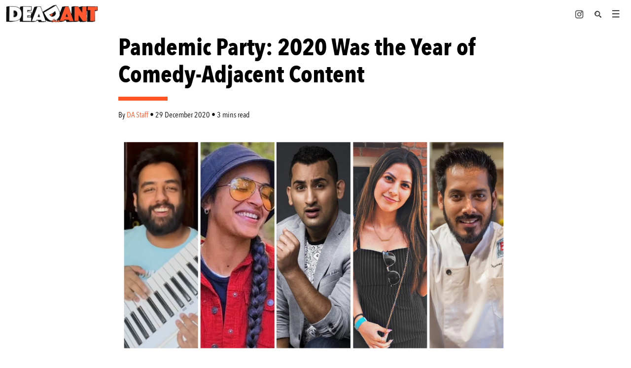

--- FILE ---
content_type: text/html; charset=UTF-8
request_url: https://deadant.co/content-kings-pandemic-party-2020-was-the-year-of-comedy-adjacent-content/
body_size: 70880
content:

<!doctype html>
<!--[if lt IE 9]><html class="no-js no-svg ie lt-ie9 lt-ie8 lt-ie7" lang="en-US"> <![endif]-->
<!--[if IE 9]><html class="no-js no-svg ie ie9 lt-ie9 lt-ie8" lang="en-US"> <![endif]-->
<!--[if gt IE 9]><!--><html class="no-js no-svg" lang="en-US"> <!--<![endif]-->
<head><meta charset="UTF-8" /><script>if(navigator.userAgent.match(/MSIE|Internet Explorer/i)||navigator.userAgent.match(/Trident\/7\..*?rv:11/i)){var href=document.location.href;if(!href.match(/[?&]nowprocket/)){if(href.indexOf("?")==-1){if(href.indexOf("#")==-1){document.location.href=href+"?nowprocket=1"}else{document.location.href=href.replace("#","?nowprocket=1#")}}else{if(href.indexOf("#")==-1){document.location.href=href+"&nowprocket=1"}else{document.location.href=href.replace("#","&nowprocket=1#")}}}}</script><script>(()=>{class RocketLazyLoadScripts{constructor(){this.v="2.0.4",this.userEvents=["keydown","keyup","mousedown","mouseup","mousemove","mouseover","mouseout","touchmove","touchstart","touchend","touchcancel","wheel","click","dblclick","input"],this.attributeEvents=["onblur","onclick","oncontextmenu","ondblclick","onfocus","onmousedown","onmouseenter","onmouseleave","onmousemove","onmouseout","onmouseover","onmouseup","onmousewheel","onscroll","onsubmit"]}async t(){this.i(),this.o(),/iP(ad|hone)/.test(navigator.userAgent)&&this.h(),this.u(),this.l(this),this.m(),this.k(this),this.p(this),this._(),await Promise.all([this.R(),this.L()]),this.lastBreath=Date.now(),this.S(this),this.P(),this.D(),this.O(),this.M(),await this.C(this.delayedScripts.normal),await this.C(this.delayedScripts.defer),await this.C(this.delayedScripts.async),await this.T(),await this.F(),await this.j(),await this.A(),window.dispatchEvent(new Event("rocket-allScriptsLoaded")),this.everythingLoaded=!0,this.lastTouchEnd&&await new Promise(t=>setTimeout(t,500-Date.now()+this.lastTouchEnd)),this.I(),this.H(),this.U(),this.W()}i(){this.CSPIssue=sessionStorage.getItem("rocketCSPIssue"),document.addEventListener("securitypolicyviolation",t=>{this.CSPIssue||"script-src-elem"!==t.violatedDirective||"data"!==t.blockedURI||(this.CSPIssue=!0,sessionStorage.setItem("rocketCSPIssue",!0))},{isRocket:!0})}o(){window.addEventListener("pageshow",t=>{this.persisted=t.persisted,this.realWindowLoadedFired=!0},{isRocket:!0}),window.addEventListener("pagehide",()=>{this.onFirstUserAction=null},{isRocket:!0})}h(){let t;function e(e){t=e}window.addEventListener("touchstart",e,{isRocket:!0}),window.addEventListener("touchend",function i(o){o.changedTouches[0]&&t.changedTouches[0]&&Math.abs(o.changedTouches[0].pageX-t.changedTouches[0].pageX)<10&&Math.abs(o.changedTouches[0].pageY-t.changedTouches[0].pageY)<10&&o.timeStamp-t.timeStamp<200&&(window.removeEventListener("touchstart",e,{isRocket:!0}),window.removeEventListener("touchend",i,{isRocket:!0}),"INPUT"===o.target.tagName&&"text"===o.target.type||(o.target.dispatchEvent(new TouchEvent("touchend",{target:o.target,bubbles:!0})),o.target.dispatchEvent(new MouseEvent("mouseover",{target:o.target,bubbles:!0})),o.target.dispatchEvent(new PointerEvent("click",{target:o.target,bubbles:!0,cancelable:!0,detail:1,clientX:o.changedTouches[0].clientX,clientY:o.changedTouches[0].clientY})),event.preventDefault()))},{isRocket:!0})}q(t){this.userActionTriggered||("mousemove"!==t.type||this.firstMousemoveIgnored?"keyup"===t.type||"mouseover"===t.type||"mouseout"===t.type||(this.userActionTriggered=!0,this.onFirstUserAction&&this.onFirstUserAction()):this.firstMousemoveIgnored=!0),"click"===t.type&&t.preventDefault(),t.stopPropagation(),t.stopImmediatePropagation(),"touchstart"===this.lastEvent&&"touchend"===t.type&&(this.lastTouchEnd=Date.now()),"click"===t.type&&(this.lastTouchEnd=0),this.lastEvent=t.type,t.composedPath&&t.composedPath()[0].getRootNode()instanceof ShadowRoot&&(t.rocketTarget=t.composedPath()[0]),this.savedUserEvents.push(t)}u(){this.savedUserEvents=[],this.userEventHandler=this.q.bind(this),this.userEvents.forEach(t=>window.addEventListener(t,this.userEventHandler,{passive:!1,isRocket:!0})),document.addEventListener("visibilitychange",this.userEventHandler,{isRocket:!0})}U(){this.userEvents.forEach(t=>window.removeEventListener(t,this.userEventHandler,{passive:!1,isRocket:!0})),document.removeEventListener("visibilitychange",this.userEventHandler,{isRocket:!0}),this.savedUserEvents.forEach(t=>{(t.rocketTarget||t.target).dispatchEvent(new window[t.constructor.name](t.type,t))})}m(){const t="return false",e=Array.from(this.attributeEvents,t=>"data-rocket-"+t),i="["+this.attributeEvents.join("],[")+"]",o="[data-rocket-"+this.attributeEvents.join("],[data-rocket-")+"]",s=(e,i,o)=>{o&&o!==t&&(e.setAttribute("data-rocket-"+i,o),e["rocket"+i]=new Function("event",o),e.setAttribute(i,t))};new MutationObserver(t=>{for(const n of t)"attributes"===n.type&&(n.attributeName.startsWith("data-rocket-")||this.everythingLoaded?n.attributeName.startsWith("data-rocket-")&&this.everythingLoaded&&this.N(n.target,n.attributeName.substring(12)):s(n.target,n.attributeName,n.target.getAttribute(n.attributeName))),"childList"===n.type&&n.addedNodes.forEach(t=>{if(t.nodeType===Node.ELEMENT_NODE)if(this.everythingLoaded)for(const i of[t,...t.querySelectorAll(o)])for(const t of i.getAttributeNames())e.includes(t)&&this.N(i,t.substring(12));else for(const e of[t,...t.querySelectorAll(i)])for(const t of e.getAttributeNames())this.attributeEvents.includes(t)&&s(e,t,e.getAttribute(t))})}).observe(document,{subtree:!0,childList:!0,attributeFilter:[...this.attributeEvents,...e]})}I(){this.attributeEvents.forEach(t=>{document.querySelectorAll("[data-rocket-"+t+"]").forEach(e=>{this.N(e,t)})})}N(t,e){const i=t.getAttribute("data-rocket-"+e);i&&(t.setAttribute(e,i),t.removeAttribute("data-rocket-"+e))}k(t){Object.defineProperty(HTMLElement.prototype,"onclick",{get(){return this.rocketonclick||null},set(e){this.rocketonclick=e,this.setAttribute(t.everythingLoaded?"onclick":"data-rocket-onclick","this.rocketonclick(event)")}})}S(t){function e(e,i){let o=e[i];e[i]=null,Object.defineProperty(e,i,{get:()=>o,set(s){t.everythingLoaded?o=s:e["rocket"+i]=o=s}})}e(document,"onreadystatechange"),e(window,"onload"),e(window,"onpageshow");try{Object.defineProperty(document,"readyState",{get:()=>t.rocketReadyState,set(e){t.rocketReadyState=e},configurable:!0}),document.readyState="loading"}catch(t){console.log("WPRocket DJE readyState conflict, bypassing")}}l(t){this.originalAddEventListener=EventTarget.prototype.addEventListener,this.originalRemoveEventListener=EventTarget.prototype.removeEventListener,this.savedEventListeners=[],EventTarget.prototype.addEventListener=function(e,i,o){o&&o.isRocket||!t.B(e,this)&&!t.userEvents.includes(e)||t.B(e,this)&&!t.userActionTriggered||e.startsWith("rocket-")||t.everythingLoaded?t.originalAddEventListener.call(this,e,i,o):(t.savedEventListeners.push({target:this,remove:!1,type:e,func:i,options:o}),"mouseenter"!==e&&"mouseleave"!==e||t.originalAddEventListener.call(this,e,t.savedUserEvents.push,o))},EventTarget.prototype.removeEventListener=function(e,i,o){o&&o.isRocket||!t.B(e,this)&&!t.userEvents.includes(e)||t.B(e,this)&&!t.userActionTriggered||e.startsWith("rocket-")||t.everythingLoaded?t.originalRemoveEventListener.call(this,e,i,o):t.savedEventListeners.push({target:this,remove:!0,type:e,func:i,options:o})}}J(t,e){this.savedEventListeners=this.savedEventListeners.filter(i=>{let o=i.type,s=i.target||window;return e!==o||t!==s||(this.B(o,s)&&(i.type="rocket-"+o),this.$(i),!1)})}H(){EventTarget.prototype.addEventListener=this.originalAddEventListener,EventTarget.prototype.removeEventListener=this.originalRemoveEventListener,this.savedEventListeners.forEach(t=>this.$(t))}$(t){t.remove?this.originalRemoveEventListener.call(t.target,t.type,t.func,t.options):this.originalAddEventListener.call(t.target,t.type,t.func,t.options)}p(t){let e;function i(e){return t.everythingLoaded?e:e.split(" ").map(t=>"load"===t||t.startsWith("load.")?"rocket-jquery-load":t).join(" ")}function o(o){function s(e){const s=o.fn[e];o.fn[e]=o.fn.init.prototype[e]=function(){return this[0]===window&&t.userActionTriggered&&("string"==typeof arguments[0]||arguments[0]instanceof String?arguments[0]=i(arguments[0]):"object"==typeof arguments[0]&&Object.keys(arguments[0]).forEach(t=>{const e=arguments[0][t];delete arguments[0][t],arguments[0][i(t)]=e})),s.apply(this,arguments),this}}if(o&&o.fn&&!t.allJQueries.includes(o)){const e={DOMContentLoaded:[],"rocket-DOMContentLoaded":[]};for(const t in e)document.addEventListener(t,()=>{e[t].forEach(t=>t())},{isRocket:!0});o.fn.ready=o.fn.init.prototype.ready=function(i){function s(){parseInt(o.fn.jquery)>2?setTimeout(()=>i.bind(document)(o)):i.bind(document)(o)}return"function"==typeof i&&(t.realDomReadyFired?!t.userActionTriggered||t.fauxDomReadyFired?s():e["rocket-DOMContentLoaded"].push(s):e.DOMContentLoaded.push(s)),o([])},s("on"),s("one"),s("off"),t.allJQueries.push(o)}e=o}t.allJQueries=[],o(window.jQuery),Object.defineProperty(window,"jQuery",{get:()=>e,set(t){o(t)}})}P(){const t=new Map;document.write=document.writeln=function(e){const i=document.currentScript,o=document.createRange(),s=i.parentElement;let n=t.get(i);void 0===n&&(n=i.nextSibling,t.set(i,n));const c=document.createDocumentFragment();o.setStart(c,0),c.appendChild(o.createContextualFragment(e)),s.insertBefore(c,n)}}async R(){return new Promise(t=>{this.userActionTriggered?t():this.onFirstUserAction=t})}async L(){return new Promise(t=>{document.addEventListener("DOMContentLoaded",()=>{this.realDomReadyFired=!0,t()},{isRocket:!0})})}async j(){return this.realWindowLoadedFired?Promise.resolve():new Promise(t=>{window.addEventListener("load",t,{isRocket:!0})})}M(){this.pendingScripts=[];this.scriptsMutationObserver=new MutationObserver(t=>{for(const e of t)e.addedNodes.forEach(t=>{"SCRIPT"!==t.tagName||t.noModule||t.isWPRocket||this.pendingScripts.push({script:t,promise:new Promise(e=>{const i=()=>{const i=this.pendingScripts.findIndex(e=>e.script===t);i>=0&&this.pendingScripts.splice(i,1),e()};t.addEventListener("load",i,{isRocket:!0}),t.addEventListener("error",i,{isRocket:!0}),setTimeout(i,1e3)})})})}),this.scriptsMutationObserver.observe(document,{childList:!0,subtree:!0})}async F(){await this.X(),this.pendingScripts.length?(await this.pendingScripts[0].promise,await this.F()):this.scriptsMutationObserver.disconnect()}D(){this.delayedScripts={normal:[],async:[],defer:[]},document.querySelectorAll("script[type$=rocketlazyloadscript]").forEach(t=>{t.hasAttribute("data-rocket-src")?t.hasAttribute("async")&&!1!==t.async?this.delayedScripts.async.push(t):t.hasAttribute("defer")&&!1!==t.defer||"module"===t.getAttribute("data-rocket-type")?this.delayedScripts.defer.push(t):this.delayedScripts.normal.push(t):this.delayedScripts.normal.push(t)})}async _(){await this.L();let t=[];document.querySelectorAll("script[type$=rocketlazyloadscript][data-rocket-src]").forEach(e=>{let i=e.getAttribute("data-rocket-src");if(i&&!i.startsWith("data:")){i.startsWith("//")&&(i=location.protocol+i);try{const o=new URL(i).origin;o!==location.origin&&t.push({src:o,crossOrigin:e.crossOrigin||"module"===e.getAttribute("data-rocket-type")})}catch(t){}}}),t=[...new Map(t.map(t=>[JSON.stringify(t),t])).values()],this.Y(t,"preconnect")}async G(t){if(await this.K(),!0!==t.noModule||!("noModule"in HTMLScriptElement.prototype))return new Promise(e=>{let i;function o(){(i||t).setAttribute("data-rocket-status","executed"),e()}try{if(navigator.userAgent.includes("Firefox/")||""===navigator.vendor||this.CSPIssue)i=document.createElement("script"),[...t.attributes].forEach(t=>{let e=t.nodeName;"type"!==e&&("data-rocket-type"===e&&(e="type"),"data-rocket-src"===e&&(e="src"),i.setAttribute(e,t.nodeValue))}),t.text&&(i.text=t.text),t.nonce&&(i.nonce=t.nonce),i.hasAttribute("src")?(i.addEventListener("load",o,{isRocket:!0}),i.addEventListener("error",()=>{i.setAttribute("data-rocket-status","failed-network"),e()},{isRocket:!0}),setTimeout(()=>{i.isConnected||e()},1)):(i.text=t.text,o()),i.isWPRocket=!0,t.parentNode.replaceChild(i,t);else{const i=t.getAttribute("data-rocket-type"),s=t.getAttribute("data-rocket-src");i?(t.type=i,t.removeAttribute("data-rocket-type")):t.removeAttribute("type"),t.addEventListener("load",o,{isRocket:!0}),t.addEventListener("error",i=>{this.CSPIssue&&i.target.src.startsWith("data:")?(console.log("WPRocket: CSP fallback activated"),t.removeAttribute("src"),this.G(t).then(e)):(t.setAttribute("data-rocket-status","failed-network"),e())},{isRocket:!0}),s?(t.fetchPriority="high",t.removeAttribute("data-rocket-src"),t.src=s):t.src="data:text/javascript;base64,"+window.btoa(unescape(encodeURIComponent(t.text)))}}catch(i){t.setAttribute("data-rocket-status","failed-transform"),e()}});t.setAttribute("data-rocket-status","skipped")}async C(t){const e=t.shift();return e?(e.isConnected&&await this.G(e),this.C(t)):Promise.resolve()}O(){this.Y([...this.delayedScripts.normal,...this.delayedScripts.defer,...this.delayedScripts.async],"preload")}Y(t,e){this.trash=this.trash||[];let i=!0;var o=document.createDocumentFragment();t.forEach(t=>{const s=t.getAttribute&&t.getAttribute("data-rocket-src")||t.src;if(s&&!s.startsWith("data:")){const n=document.createElement("link");n.href=s,n.rel=e,"preconnect"!==e&&(n.as="script",n.fetchPriority=i?"high":"low"),t.getAttribute&&"module"===t.getAttribute("data-rocket-type")&&(n.crossOrigin=!0),t.crossOrigin&&(n.crossOrigin=t.crossOrigin),t.integrity&&(n.integrity=t.integrity),t.nonce&&(n.nonce=t.nonce),o.appendChild(n),this.trash.push(n),i=!1}}),document.head.appendChild(o)}W(){this.trash.forEach(t=>t.remove())}async T(){try{document.readyState="interactive"}catch(t){}this.fauxDomReadyFired=!0;try{await this.K(),this.J(document,"readystatechange"),document.dispatchEvent(new Event("rocket-readystatechange")),await this.K(),document.rocketonreadystatechange&&document.rocketonreadystatechange(),await this.K(),this.J(document,"DOMContentLoaded"),document.dispatchEvent(new Event("rocket-DOMContentLoaded")),await this.K(),this.J(window,"DOMContentLoaded"),window.dispatchEvent(new Event("rocket-DOMContentLoaded"))}catch(t){console.error(t)}}async A(){try{document.readyState="complete"}catch(t){}try{await this.K(),this.J(document,"readystatechange"),document.dispatchEvent(new Event("rocket-readystatechange")),await this.K(),document.rocketonreadystatechange&&document.rocketonreadystatechange(),await this.K(),this.J(window,"load"),window.dispatchEvent(new Event("rocket-load")),await this.K(),window.rocketonload&&window.rocketonload(),await this.K(),this.allJQueries.forEach(t=>t(window).trigger("rocket-jquery-load")),await this.K(),this.J(window,"pageshow");const t=new Event("rocket-pageshow");t.persisted=this.persisted,window.dispatchEvent(t),await this.K(),window.rocketonpageshow&&window.rocketonpageshow({persisted:this.persisted})}catch(t){console.error(t)}}async K(){Date.now()-this.lastBreath>45&&(await this.X(),this.lastBreath=Date.now())}async X(){return document.hidden?new Promise(t=>setTimeout(t)):new Promise(t=>requestAnimationFrame(t))}B(t,e){return e===document&&"readystatechange"===t||(e===document&&"DOMContentLoaded"===t||(e===window&&"DOMContentLoaded"===t||(e===window&&"load"===t||e===window&&"pageshow"===t)))}static run(){(new RocketLazyLoadScripts).t()}}RocketLazyLoadScripts.run()})();</script>
    
    <meta name="description" content="Tracking India&#039;s Comedy Scene">

    
    
    <meta http-equiv="X-UA-Compatible" content="IE=edge">
    <meta name="viewport" content="width=device-width, initial-scale=1">
    <link rel="author" href="https://deadant.co/wp-content/themes/returnofthepinkpanther-child/humans.txt" />
    <link rel="pingback" href="https://deadant.co/xmlrpc.php" />
    <link rel="profile" href="https://gmpg.org/xfn/11">
    <title>Pandemic Party: 2020 Was the Year of Comedy-Adjacent Content - DeadAnt</title>
<link data-rocket-prefetch href="https://platform.twitter.com" rel="dns-prefetch">
<link data-rocket-prefetch href="https://chimpstatic.com" rel="dns-prefetch">
<link data-rocket-prefetch href="https://c0.wp.com" rel="dns-prefetch">
<link data-rocket-prefetch href="https://ajax.googleapis.com" rel="dns-prefetch">
<link data-rocket-prefetch href="https://wp.me" rel="dns-prefetch">
<link data-rocket-prefetch href="https://i0.wp.com" rel="dns-prefetch">
<link data-rocket-prefetch href="https://www.googletagmanager.com" rel="dns-prefetch">
<link data-rocket-prefetch href="https://cdn.jsdelivr.net" rel="dns-prefetch">
<link data-rocket-prefetch href="https://www.youtube.com" rel="dns-prefetch">
<link data-rocket-prefetch href="https://stats.wp.com" rel="dns-prefetch">
<style id="wpr-usedcss">img:is([sizes=auto i],[sizes^="auto," i]){contain-intrinsic-size:3000px 1500px}:where(.wp-block-button__link){border-radius:9999px;box-shadow:none;padding:calc(.667em + 2px) calc(1.333em + 2px);text-decoration:none}:root :where(.wp-block-button .wp-block-button__link.is-style-outline),:root :where(.wp-block-button.is-style-outline>.wp-block-button__link){border:2px solid;padding:.667em 1.333em}:root :where(.wp-block-button .wp-block-button__link.is-style-outline:not(.has-text-color)),:root :where(.wp-block-button.is-style-outline>.wp-block-button__link:not(.has-text-color)){color:currentColor}:root :where(.wp-block-button .wp-block-button__link.is-style-outline:not(.has-background)),:root :where(.wp-block-button.is-style-outline>.wp-block-button__link:not(.has-background)){background-color:initial;background-image:none}:where(.wp-block-calendar table:not(.has-background) th){background:#ddd}:where(.wp-block-columns){margin-bottom:1.75em}:where(.wp-block-columns.has-background){padding:1.25em 2.375em}:where(.wp-block-post-comments input[type=submit]){border:none}:where(.wp-block-cover-image:not(.has-text-color)),:where(.wp-block-cover:not(.has-text-color)){color:#fff}:where(.wp-block-cover-image.is-light:not(.has-text-color)),:where(.wp-block-cover.is-light:not(.has-text-color)){color:#000}:root :where(.wp-block-cover h1:not(.has-text-color)),:root :where(.wp-block-cover h2:not(.has-text-color)),:root :where(.wp-block-cover h3:not(.has-text-color)),:root :where(.wp-block-cover h4:not(.has-text-color)),:root :where(.wp-block-cover h5:not(.has-text-color)),:root :where(.wp-block-cover h6:not(.has-text-color)),:root :where(.wp-block-cover p:not(.has-text-color)){color:inherit}.wp-block-embed{overflow-wrap:break-word}.wp-block-embed :where(figcaption){margin-bottom:1em;margin-top:.5em}.wp-block-embed iframe{max-width:100%}.wp-block-embed__wrapper{position:relative}.wp-embed-responsive .wp-has-aspect-ratio .wp-block-embed__wrapper:before{content:"";display:block;padding-top:50%}.wp-embed-responsive .wp-has-aspect-ratio iframe{bottom:0;height:100%;left:0;position:absolute;right:0;top:0;width:100%}.wp-embed-responsive .wp-embed-aspect-16-9 .wp-block-embed__wrapper:before{padding-top:56.25%}.wp-embed-responsive .wp-embed-aspect-4-3 .wp-block-embed__wrapper:before{padding-top:75%}:where(.wp-block-file){margin-bottom:1.5em}:where(.wp-block-file__button){border-radius:2em;display:inline-block;padding:.5em 1em}:where(.wp-block-file__button):where(a):active,:where(.wp-block-file__button):where(a):focus,:where(.wp-block-file__button):where(a):hover,:where(.wp-block-file__button):where(a):visited{box-shadow:none;color:#fff;opacity:.85;text-decoration:none}:where(.wp-block-form-input__input){font-size:1em;margin-bottom:.5em;padding:0 .5em}:where(.wp-block-form-input__input)[type=date],:where(.wp-block-form-input__input)[type=datetime-local],:where(.wp-block-form-input__input)[type=datetime],:where(.wp-block-form-input__input)[type=email],:where(.wp-block-form-input__input)[type=month],:where(.wp-block-form-input__input)[type=number],:where(.wp-block-form-input__input)[type=password],:where(.wp-block-form-input__input)[type=search],:where(.wp-block-form-input__input)[type=tel],:where(.wp-block-form-input__input)[type=text],:where(.wp-block-form-input__input)[type=time],:where(.wp-block-form-input__input)[type=url],:where(.wp-block-form-input__input)[type=week]{border-style:solid;border-width:1px;line-height:2;min-height:2em}:where(.wp-block-group.wp-block-group-is-layout-constrained){position:relative}:root :where(.wp-block-image.is-style-rounded img,.wp-block-image .is-style-rounded img){border-radius:9999px}:where(.wp-block-latest-comments:not([style*=line-height] .wp-block-latest-comments__comment)){line-height:1.1}:where(.wp-block-latest-comments:not([style*=line-height] .wp-block-latest-comments__comment-excerpt p)){line-height:1.8}:root :where(.wp-block-latest-posts.is-grid){padding:0}:root :where(.wp-block-latest-posts.wp-block-latest-posts__list){padding-left:0}ul{box-sizing:border-box}:root :where(.wp-block-list.has-background){padding:1.25em 2.375em}:where(.wp-block-navigation.has-background .wp-block-navigation-item a:not(.wp-element-button)),:where(.wp-block-navigation.has-background .wp-block-navigation-submenu a:not(.wp-element-button)){padding:.5em 1em}:where(.wp-block-navigation .wp-block-navigation__submenu-container .wp-block-navigation-item a:not(.wp-element-button)),:where(.wp-block-navigation .wp-block-navigation__submenu-container .wp-block-navigation-submenu a:not(.wp-element-button)),:where(.wp-block-navigation .wp-block-navigation__submenu-container .wp-block-navigation-submenu button.wp-block-navigation-item__content),:where(.wp-block-navigation .wp-block-navigation__submenu-container .wp-block-pages-list__item button.wp-block-navigation-item__content){padding:.5em 1em}:root :where(p.has-background){padding:1.25em 2.375em}:where(p.has-text-color:not(.has-link-color)) a{color:inherit}:where(.wp-block-post-comments-form input:not([type=submit])),:where(.wp-block-post-comments-form textarea){border:1px solid #949494;font-family:inherit;font-size:1em}:where(.wp-block-post-comments-form input:where(:not([type=submit]):not([type=checkbox]))),:where(.wp-block-post-comments-form textarea){padding:calc(.667em + 2px)}:where(.wp-block-post-excerpt){box-sizing:border-box;margin-bottom:var(--wp--style--block-gap);margin-top:var(--wp--style--block-gap)}:where(.wp-block-preformatted.has-background){padding:1.25em 2.375em}:where(.wp-block-search__button){border:1px solid #ccc;padding:6px 10px}:where(.wp-block-search__input){appearance:none;border:1px solid #949494;flex-grow:1;font-family:inherit;font-size:inherit;font-style:inherit;font-weight:inherit;letter-spacing:inherit;line-height:inherit;margin-left:0;margin-right:0;min-width:3rem;padding:8px;text-decoration:unset!important;text-transform:inherit}:where(.wp-block-search__button-inside .wp-block-search__inside-wrapper){background-color:#fff;border:1px solid #949494;box-sizing:border-box;padding:4px}:where(.wp-block-search__button-inside .wp-block-search__inside-wrapper) .wp-block-search__input{border:none;border-radius:0;padding:0 4px}:where(.wp-block-search__button-inside .wp-block-search__inside-wrapper) .wp-block-search__input:focus{outline:0}:where(.wp-block-search__button-inside .wp-block-search__inside-wrapper) :where(.wp-block-search__button){padding:4px 8px}:root :where(.wp-block-separator.is-style-dots){height:auto;line-height:1;text-align:center}:root :where(.wp-block-separator.is-style-dots):before{color:currentColor;content:"···";font-family:serif;font-size:1.5em;letter-spacing:2em;padding-left:2em}:root :where(.wp-block-site-logo.is-style-rounded){border-radius:9999px}:where(.wp-block-social-links:not(.is-style-logos-only)) .wp-social-link{background-color:#f0f0f0;color:#444}:where(.wp-block-social-links:not(.is-style-logos-only)) .wp-social-link-amazon{background-color:#f90;color:#fff}:where(.wp-block-social-links:not(.is-style-logos-only)) .wp-social-link-bandcamp{background-color:#1ea0c3;color:#fff}:where(.wp-block-social-links:not(.is-style-logos-only)) .wp-social-link-behance{background-color:#0757fe;color:#fff}:where(.wp-block-social-links:not(.is-style-logos-only)) .wp-social-link-bluesky{background-color:#0a7aff;color:#fff}:where(.wp-block-social-links:not(.is-style-logos-only)) .wp-social-link-codepen{background-color:#1e1f26;color:#fff}:where(.wp-block-social-links:not(.is-style-logos-only)) .wp-social-link-deviantart{background-color:#02e49b;color:#fff}:where(.wp-block-social-links:not(.is-style-logos-only)) .wp-social-link-discord{background-color:#5865f2;color:#fff}:where(.wp-block-social-links:not(.is-style-logos-only)) .wp-social-link-dribbble{background-color:#e94c89;color:#fff}:where(.wp-block-social-links:not(.is-style-logos-only)) .wp-social-link-dropbox{background-color:#4280ff;color:#fff}:where(.wp-block-social-links:not(.is-style-logos-only)) .wp-social-link-etsy{background-color:#f45800;color:#fff}:where(.wp-block-social-links:not(.is-style-logos-only)) .wp-social-link-facebook{background-color:#0866ff;color:#fff}:where(.wp-block-social-links:not(.is-style-logos-only)) .wp-social-link-fivehundredpx{background-color:#000;color:#fff}:where(.wp-block-social-links:not(.is-style-logos-only)) .wp-social-link-flickr{background-color:#0461dd;color:#fff}:where(.wp-block-social-links:not(.is-style-logos-only)) .wp-social-link-foursquare{background-color:#e65678;color:#fff}:where(.wp-block-social-links:not(.is-style-logos-only)) .wp-social-link-github{background-color:#24292d;color:#fff}:where(.wp-block-social-links:not(.is-style-logos-only)) .wp-social-link-goodreads{background-color:#eceadd;color:#382110}:where(.wp-block-social-links:not(.is-style-logos-only)) .wp-social-link-google{background-color:#ea4434;color:#fff}:where(.wp-block-social-links:not(.is-style-logos-only)) .wp-social-link-gravatar{background-color:#1d4fc4;color:#fff}:where(.wp-block-social-links:not(.is-style-logos-only)) .wp-social-link-instagram{background-color:#f00075;color:#fff}:where(.wp-block-social-links:not(.is-style-logos-only)) .wp-social-link-lastfm{background-color:#e21b24;color:#fff}:where(.wp-block-social-links:not(.is-style-logos-only)) .wp-social-link-linkedin{background-color:#0d66c2;color:#fff}:where(.wp-block-social-links:not(.is-style-logos-only)) .wp-social-link-mastodon{background-color:#3288d4;color:#fff}:where(.wp-block-social-links:not(.is-style-logos-only)) .wp-social-link-medium{background-color:#000;color:#fff}:where(.wp-block-social-links:not(.is-style-logos-only)) .wp-social-link-meetup{background-color:#f6405f;color:#fff}:where(.wp-block-social-links:not(.is-style-logos-only)) .wp-social-link-patreon{background-color:#000;color:#fff}:where(.wp-block-social-links:not(.is-style-logos-only)) .wp-social-link-pinterest{background-color:#e60122;color:#fff}:where(.wp-block-social-links:not(.is-style-logos-only)) .wp-social-link-pocket{background-color:#ef4155;color:#fff}:where(.wp-block-social-links:not(.is-style-logos-only)) .wp-social-link-reddit{background-color:#ff4500;color:#fff}:where(.wp-block-social-links:not(.is-style-logos-only)) .wp-social-link-skype{background-color:#0478d7;color:#fff}:where(.wp-block-social-links:not(.is-style-logos-only)) .wp-social-link-snapchat{stroke:#000;background-color:#fefc00;color:#fff}:where(.wp-block-social-links:not(.is-style-logos-only)) .wp-social-link-soundcloud{background-color:#ff5600;color:#fff}:where(.wp-block-social-links:not(.is-style-logos-only)) .wp-social-link-spotify{background-color:#1bd760;color:#fff}:where(.wp-block-social-links:not(.is-style-logos-only)) .wp-social-link-telegram{background-color:#2aabee;color:#fff}:where(.wp-block-social-links:not(.is-style-logos-only)) .wp-social-link-threads{background-color:#000;color:#fff}:where(.wp-block-social-links:not(.is-style-logos-only)) .wp-social-link-tiktok{background-color:#000;color:#fff}:where(.wp-block-social-links:not(.is-style-logos-only)) .wp-social-link-tumblr{background-color:#011835;color:#fff}:where(.wp-block-social-links:not(.is-style-logos-only)) .wp-social-link-twitch{background-color:#6440a4;color:#fff}:where(.wp-block-social-links:not(.is-style-logos-only)) .wp-social-link-twitter{background-color:#1da1f2;color:#fff}:where(.wp-block-social-links:not(.is-style-logos-only)) .wp-social-link-vimeo{background-color:#1eb7ea;color:#fff}:where(.wp-block-social-links:not(.is-style-logos-only)) .wp-social-link-vk{background-color:#4680c2;color:#fff}:where(.wp-block-social-links:not(.is-style-logos-only)) .wp-social-link-wordpress{background-color:#3499cd;color:#fff}:where(.wp-block-social-links:not(.is-style-logos-only)) .wp-social-link-whatsapp{background-color:#25d366;color:#fff}:where(.wp-block-social-links:not(.is-style-logos-only)) .wp-social-link-x{background-color:#000;color:#fff}:where(.wp-block-social-links:not(.is-style-logos-only)) .wp-social-link-yelp{background-color:#d32422;color:#fff}:where(.wp-block-social-links:not(.is-style-logos-only)) .wp-social-link-youtube{background-color:red;color:#fff}:where(.wp-block-social-links.is-style-logos-only) .wp-social-link{background:0 0}:where(.wp-block-social-links.is-style-logos-only) .wp-social-link svg{height:1.25em;width:1.25em}:where(.wp-block-social-links.is-style-logos-only) .wp-social-link-amazon{color:#f90}:where(.wp-block-social-links.is-style-logos-only) .wp-social-link-bandcamp{color:#1ea0c3}:where(.wp-block-social-links.is-style-logos-only) .wp-social-link-behance{color:#0757fe}:where(.wp-block-social-links.is-style-logos-only) .wp-social-link-bluesky{color:#0a7aff}:where(.wp-block-social-links.is-style-logos-only) .wp-social-link-codepen{color:#1e1f26}:where(.wp-block-social-links.is-style-logos-only) .wp-social-link-deviantart{color:#02e49b}:where(.wp-block-social-links.is-style-logos-only) .wp-social-link-discord{color:#5865f2}:where(.wp-block-social-links.is-style-logos-only) .wp-social-link-dribbble{color:#e94c89}:where(.wp-block-social-links.is-style-logos-only) .wp-social-link-dropbox{color:#4280ff}:where(.wp-block-social-links.is-style-logos-only) .wp-social-link-etsy{color:#f45800}:where(.wp-block-social-links.is-style-logos-only) .wp-social-link-facebook{color:#0866ff}:where(.wp-block-social-links.is-style-logos-only) .wp-social-link-fivehundredpx{color:#000}:where(.wp-block-social-links.is-style-logos-only) .wp-social-link-flickr{color:#0461dd}:where(.wp-block-social-links.is-style-logos-only) .wp-social-link-foursquare{color:#e65678}:where(.wp-block-social-links.is-style-logos-only) .wp-social-link-github{color:#24292d}:where(.wp-block-social-links.is-style-logos-only) .wp-social-link-goodreads{color:#382110}:where(.wp-block-social-links.is-style-logos-only) .wp-social-link-google{color:#ea4434}:where(.wp-block-social-links.is-style-logos-only) .wp-social-link-gravatar{color:#1d4fc4}:where(.wp-block-social-links.is-style-logos-only) .wp-social-link-instagram{color:#f00075}:where(.wp-block-social-links.is-style-logos-only) .wp-social-link-lastfm{color:#e21b24}:where(.wp-block-social-links.is-style-logos-only) .wp-social-link-linkedin{color:#0d66c2}:where(.wp-block-social-links.is-style-logos-only) .wp-social-link-mastodon{color:#3288d4}:where(.wp-block-social-links.is-style-logos-only) .wp-social-link-medium{color:#000}:where(.wp-block-social-links.is-style-logos-only) .wp-social-link-meetup{color:#f6405f}:where(.wp-block-social-links.is-style-logos-only) .wp-social-link-patreon{color:#000}:where(.wp-block-social-links.is-style-logos-only) .wp-social-link-pinterest{color:#e60122}:where(.wp-block-social-links.is-style-logos-only) .wp-social-link-pocket{color:#ef4155}:where(.wp-block-social-links.is-style-logos-only) .wp-social-link-reddit{color:#ff4500}:where(.wp-block-social-links.is-style-logos-only) .wp-social-link-skype{color:#0478d7}:where(.wp-block-social-links.is-style-logos-only) .wp-social-link-snapchat{stroke:#000;color:#fff}:where(.wp-block-social-links.is-style-logos-only) .wp-social-link-soundcloud{color:#ff5600}:where(.wp-block-social-links.is-style-logos-only) .wp-social-link-spotify{color:#1bd760}:where(.wp-block-social-links.is-style-logos-only) .wp-social-link-telegram{color:#2aabee}:where(.wp-block-social-links.is-style-logos-only) .wp-social-link-threads{color:#000}:where(.wp-block-social-links.is-style-logos-only) .wp-social-link-tiktok{color:#000}:where(.wp-block-social-links.is-style-logos-only) .wp-social-link-tumblr{color:#011835}:where(.wp-block-social-links.is-style-logos-only) .wp-social-link-twitch{color:#6440a4}:where(.wp-block-social-links.is-style-logos-only) .wp-social-link-twitter{color:#1da1f2}:where(.wp-block-social-links.is-style-logos-only) .wp-social-link-vimeo{color:#1eb7ea}:where(.wp-block-social-links.is-style-logos-only) .wp-social-link-vk{color:#4680c2}:where(.wp-block-social-links.is-style-logos-only) .wp-social-link-whatsapp{color:#25d366}:where(.wp-block-social-links.is-style-logos-only) .wp-social-link-wordpress{color:#3499cd}:where(.wp-block-social-links.is-style-logos-only) .wp-social-link-x{color:#000}:where(.wp-block-social-links.is-style-logos-only) .wp-social-link-yelp{color:#d32422}:where(.wp-block-social-links.is-style-logos-only) .wp-social-link-youtube{color:red}:root :where(.wp-block-social-links .wp-social-link a){padding:.25em}:root :where(.wp-block-social-links.is-style-logos-only .wp-social-link a){padding:0}:root :where(.wp-block-social-links.is-style-pill-shape .wp-social-link a){padding-left:.6666666667em;padding-right:.6666666667em}:root :where(.wp-block-tag-cloud.is-style-outline){display:flex;flex-wrap:wrap;gap:1ch}:root :where(.wp-block-tag-cloud.is-style-outline a){border:1px solid;font-size:unset!important;margin-right:0;padding:1ch 2ch;text-decoration:none!important}:root :where(.wp-block-table-of-contents){box-sizing:border-box}:where(.wp-block-term-description){box-sizing:border-box;margin-bottom:var(--wp--style--block-gap);margin-top:var(--wp--style--block-gap)}:where(pre.wp-block-verse){font-family:inherit}.wp-block-video{box-sizing:border-box}.wp-block-video video{height:auto;vertical-align:middle;width:100%}.wp-block-video :where(figcaption){margin-bottom:1em;margin-top:.5em}:root{--wp-block-synced-color:#7a00df;--wp-block-synced-color--rgb:122,0,223;--wp-bound-block-color:var(--wp-block-synced-color);--wp-editor-canvas-background:#ddd;--wp-admin-theme-color:#007cba;--wp-admin-theme-color--rgb:0,124,186;--wp-admin-theme-color-darker-10:#006ba1;--wp-admin-theme-color-darker-10--rgb:0,107,160.5;--wp-admin-theme-color-darker-20:#005a87;--wp-admin-theme-color-darker-20--rgb:0,90,135;--wp-admin-border-width-focus:2px}@media (min-resolution:192dpi){:root{--wp-admin-border-width-focus:1.5px}}:root{--wp--preset--font-size--normal:16px;--wp--preset--font-size--huge:42px}.screen-reader-text{word-wrap:normal!important;border:0;clip-path:inset(50%);height:1px;margin:-1px;overflow:hidden;padding:0;position:absolute;width:1px}.screen-reader-text:focus{background-color:#ddd;clip-path:none;color:#444;display:block;font-size:1em;height:auto;left:5px;line-height:normal;padding:15px 23px 14px;text-decoration:none;top:5px;width:auto;z-index:100000}html :where(.has-border-color){border-style:solid}html :where([style*=border-top-color]){border-top-style:solid}html :where([style*=border-right-color]){border-right-style:solid}html :where([style*=border-bottom-color]){border-bottom-style:solid}html :where([style*=border-left-color]){border-left-style:solid}html :where([style*=border-width]){border-style:solid}html :where([style*=border-top-width]){border-top-style:solid}html :where([style*=border-right-width]){border-right-style:solid}html :where([style*=border-bottom-width]){border-bottom-style:solid}html :where([style*=border-left-width]){border-left-style:solid}html :where(img[class*=wp-image-]){height:auto;max-width:100%}:where(figure){margin:0 0 1em}html :where(.is-position-sticky){--wp-admin--admin-bar--position-offset:var(--wp-admin--admin-bar--height,0px)}@media screen and (max-width:600px){html :where(.is-position-sticky){--wp-admin--admin-bar--position-offset:0px}}:root{--wp--preset--aspect-ratio--square:1;--wp--preset--aspect-ratio--4-3:4/3;--wp--preset--aspect-ratio--3-4:3/4;--wp--preset--aspect-ratio--3-2:3/2;--wp--preset--aspect-ratio--2-3:2/3;--wp--preset--aspect-ratio--16-9:16/9;--wp--preset--aspect-ratio--9-16:9/16;--wp--preset--color--black:#000000;--wp--preset--color--cyan-bluish-gray:#abb8c3;--wp--preset--color--white:#ffffff;--wp--preset--color--pale-pink:#f78da7;--wp--preset--color--vivid-red:#cf2e2e;--wp--preset--color--luminous-vivid-orange:#ff6900;--wp--preset--color--luminous-vivid-amber:#fcb900;--wp--preset--color--light-green-cyan:#7bdcb5;--wp--preset--color--vivid-green-cyan:#00d084;--wp--preset--color--pale-cyan-blue:#8ed1fc;--wp--preset--color--vivid-cyan-blue:#0693e3;--wp--preset--color--vivid-purple:#9b51e0;--wp--preset--gradient--vivid-cyan-blue-to-vivid-purple:linear-gradient(135deg,rgb(6, 147, 227) 0%,rgb(155, 81, 224) 100%);--wp--preset--gradient--light-green-cyan-to-vivid-green-cyan:linear-gradient(135deg,rgb(122, 220, 180) 0%,rgb(0, 208, 130) 100%);--wp--preset--gradient--luminous-vivid-amber-to-luminous-vivid-orange:linear-gradient(135deg,rgb(252, 185, 0) 0%,rgb(255, 105, 0) 100%);--wp--preset--gradient--luminous-vivid-orange-to-vivid-red:linear-gradient(135deg,rgb(255, 105, 0) 0%,rgb(207, 46, 46) 100%);--wp--preset--gradient--very-light-gray-to-cyan-bluish-gray:linear-gradient(135deg,rgb(238, 238, 238) 0%,rgb(169, 184, 195) 100%);--wp--preset--gradient--cool-to-warm-spectrum:linear-gradient(135deg,rgb(74, 234, 220) 0%,rgb(151, 120, 209) 20%,rgb(207, 42, 186) 40%,rgb(238, 44, 130) 60%,rgb(251, 105, 98) 80%,rgb(254, 248, 76) 100%);--wp--preset--gradient--blush-light-purple:linear-gradient(135deg,rgb(255, 206, 236) 0%,rgb(152, 150, 240) 100%);--wp--preset--gradient--blush-bordeaux:linear-gradient(135deg,rgb(254, 205, 165) 0%,rgb(254, 45, 45) 50%,rgb(107, 0, 62) 100%);--wp--preset--gradient--luminous-dusk:linear-gradient(135deg,rgb(255, 203, 112) 0%,rgb(199, 81, 192) 50%,rgb(65, 88, 208) 100%);--wp--preset--gradient--pale-ocean:linear-gradient(135deg,rgb(255, 245, 203) 0%,rgb(182, 227, 212) 50%,rgb(51, 167, 181) 100%);--wp--preset--gradient--electric-grass:linear-gradient(135deg,rgb(202, 248, 128) 0%,rgb(113, 206, 126) 100%);--wp--preset--gradient--midnight:linear-gradient(135deg,rgb(2, 3, 129) 0%,rgb(40, 116, 252) 100%);--wp--preset--font-size--small:13px;--wp--preset--font-size--medium:20px;--wp--preset--font-size--large:36px;--wp--preset--font-size--x-large:42px;--wp--preset--spacing--20:0.44rem;--wp--preset--spacing--30:0.67rem;--wp--preset--spacing--40:1rem;--wp--preset--spacing--50:1.5rem;--wp--preset--spacing--60:2.25rem;--wp--preset--spacing--70:3.38rem;--wp--preset--spacing--80:5.06rem;--wp--preset--shadow--natural:6px 6px 9px rgba(0, 0, 0, .2);--wp--preset--shadow--deep:12px 12px 50px rgba(0, 0, 0, .4);--wp--preset--shadow--sharp:6px 6px 0px rgba(0, 0, 0, .2);--wp--preset--shadow--outlined:6px 6px 0px -3px rgb(255, 255, 255),6px 6px rgb(0, 0, 0);--wp--preset--shadow--crisp:6px 6px 0px rgb(0, 0, 0)}:where(.is-layout-flex){gap:.5em}:where(.is-layout-grid){gap:.5em}:where(.wp-block-columns.is-layout-flex){gap:2em}:where(.wp-block-columns.is-layout-grid){gap:2em}:root :where(.wp-block-pullquote){font-size:1.5em;line-height:1.6}:where(.wp-block-post-template.is-layout-flex){gap:1.25em}:where(.wp-block-post-template.is-layout-grid){gap:1.25em}:where(.wp-block-term-template.is-layout-flex){gap:1.25em}:where(.wp-block-term-template.is-layout-grid){gap:1.25em}html.swipebox-html.swipebox-touch{overflow:hidden!important}#swipebox-overlay img{border:none!important}#swipebox-overlay{width:100%;height:100%;position:fixed;top:0;left:0;z-index:99999!important;overflow:hidden;-webkit-user-select:none;-moz-user-select:none;-ms-user-select:none;user-select:none}#swipebox-container{position:relative;width:100%;height:100%}#swipebox-slider{-webkit-transition:-webkit-transform .4s;transition:transform .4s ease;height:100%;left:0;top:0;width:100%;white-space:nowrap;position:absolute;display:none;cursor:pointer}#swipebox-slider .slide{height:100%;width:100%;line-height:1px;text-align:center;display:inline-block}#swipebox-slider .slide:before{content:"";display:inline-block;height:50%;width:1px;margin-right:-1px}#swipebox-slider .slide .swipebox-inline-container,#swipebox-slider .slide img{display:inline-block;max-height:100%;max-width:100%;margin:0;padding:0;width:auto;height:auto;vertical-align:middle}#swipebox-slider .slide-loading{background:url(https://deadant.co/wp-content/plugins/responsive-lightbox/assets/swipebox/img/loader.gif) center center no-repeat}#swipebox-bottom-bar,#swipebox-top-bar{-webkit-transition:.5s;transition:.5s;position:absolute;left:0;z-index:999;height:50px;width:100%}#swipebox-bottom-bar{bottom:-50px}#swipebox-bottom-bar.visible-bars{-webkit-transform:translate3d(0,-50px,0);transform:translate3d(0,-50px,0)}#swipebox-top-bar{top:-50px}#swipebox-top-bar.visible-bars{-webkit-transform:translate3d(0,50px,0);transform:translate3d(0,50px,0)}#swipebox-title{display:block;width:100%;text-align:center}#swipebox-close,#swipebox-next,#swipebox-prev{background-image:url(https://deadant.co/wp-content/plugins/responsive-lightbox/assets/swipebox/img/icons.png);background-repeat:no-repeat;border:none!important;text-decoration:none!important;cursor:pointer;width:50px;height:50px;top:0}#swipebox-arrows{display:block;margin:0 auto;width:100%;height:50px}#swipebox-prev{background-position:-32px 13px;float:left}#swipebox-next{background-position:-78px 13px;float:right}#swipebox-close{top:0;right:0;position:absolute;z-index:9999;background-position:15px 12px}.swipebox-no-close-button #swipebox-close{display:none}#swipebox-next.disabled,#swipebox-prev.disabled{opacity:.3}.swipebox-no-touch #swipebox-overlay.rightSpring #swipebox-slider{-webkit-animation:.3s rightSpring;animation:.3s rightSpring}.swipebox-no-touch #swipebox-overlay.leftSpring #swipebox-slider{-webkit-animation:.3s leftSpring;animation:.3s leftSpring}.swipebox-touch #swipebox-container:after,.swipebox-touch #swipebox-container:before{-webkit-backface-visibility:hidden;backface-visibility:hidden;-webkit-transition:.3s;transition:all .3s ease;content:' ';position:absolute;z-index:999;top:0;height:100%;width:20px;opacity:0}.swipebox-touch #swipebox-container:before{left:0;-webkit-box-shadow:inset 10px 0 10px -8px #656565;box-shadow:inset 10px 0 10px -8px #656565}.swipebox-touch #swipebox-container:after{right:0;-webkit-box-shadow:inset -10px 0 10px -8px #656565;box-shadow:inset -10px 0 10px -8px #656565}.swipebox-touch #swipebox-overlay.leftSpringTouch #swipebox-container:before{opacity:1}.swipebox-touch #swipebox-overlay.rightSpringTouch #swipebox-container:after{opacity:1}@-webkit-keyframes rightSpring{0%{left:0}50%{left:-30px}100%{left:0}}@keyframes rightSpring{0%{left:0}50%{left:-30px}100%{left:0}}@-webkit-keyframes leftSpring{0%{left:0}50%{left:30px}100%{left:0}}@keyframes leftSpring{0%{left:0}50%{left:30px}100%{left:0}}@media screen and (min-width:800px){#swipebox-close{right:10px}#swipebox-arrows{width:92%;max-width:800px}}#swipebox-overlay{background:#0d0d0d}#swipebox-bottom-bar,#swipebox-top-bar{text-shadow:1px 1px 1px #000;background:#000;opacity:.95}#swipebox-top-bar{color:#fff!important;font-size:15px;line-height:43px;font-family:Helvetica,Arial,sans-serif}@-webkit-keyframes swing{20%{-webkit-transform:rotate3d(0,0,1,15deg);transform:rotate3d(0,0,1,15deg)}40%{-webkit-transform:rotate3d(0,0,1,-10deg);transform:rotate3d(0,0,1,-10deg)}60%{-webkit-transform:rotate3d(0,0,1,5deg);transform:rotate3d(0,0,1,5deg)}80%{-webkit-transform:rotate3d(0,0,1,-5deg);transform:rotate3d(0,0,1,-5deg)}to{-webkit-transform:rotate3d(0,0,1,0deg);transform:rotate3d(0,0,1,0deg)}}@keyframes swing{20%{-webkit-transform:rotate3d(0,0,1,15deg);transform:rotate3d(0,0,1,15deg)}40%{-webkit-transform:rotate3d(0,0,1,-10deg);transform:rotate3d(0,0,1,-10deg)}60%{-webkit-transform:rotate3d(0,0,1,5deg);transform:rotate3d(0,0,1,5deg)}80%{-webkit-transform:rotate3d(0,0,1,-5deg);transform:rotate3d(0,0,1,-5deg)}to{-webkit-transform:rotate3d(0,0,1,0deg);transform:rotate3d(0,0,1,0deg)}}.swing{-webkit-transform-origin:top center;transform-origin:top center;-webkit-animation-name:swing;animation-name:swing}@font-face{font-display:swap;font-family:'Avenir Next Condensed';src:url('https://deadant.co/wp-content/themes/returnofthepinkpanther/fonts/AvenirNextCondensed-Regular.woff2') format('woff2'),url('https://deadant.co/wp-content/themes/returnofthepinkpanther/fonts/AvenirNextCondensed-Regular.woff') format('woff');font-weight:400;font-style:normal}@font-face{font-display:swap;font-family:'Avenir Next Condensed';src:url('https://deadant.co/wp-content/themes/returnofthepinkpanther/fonts/AvenirNextCondensed-Bold.woff2') format('woff2'),url('https://deadant.co/wp-content/themes/returnofthepinkpanther/fonts/AvenirNextCondensed-Bold.woff') format('woff');font-weight:700;font-style:normal}html{line-height:1.15;-webkit-text-size-adjust:100%}body{margin:0}main{display:block}h1{font-size:2em;margin:.67em 0}hr{box-sizing:content-box;height:0;overflow:visible}a{background-color:transparent}strong{font-weight:bolder}code{font-family:monospace,monospace;font-size:1em}small{font-size:80%}img{border-style:none}button,input,optgroup,select,textarea{font-family:inherit;font-size:100%;line-height:1.15;margin:0}button,input{overflow:visible}button,select{text-transform:none}[type=button],[type=submit],button{-webkit-appearance:button}[type=button]::-moz-focus-inner,[type=submit]::-moz-focus-inner,button::-moz-focus-inner{border-style:none;padding:0}[type=button]:-moz-focusring,[type=submit]:-moz-focusring,button:-moz-focusring{outline:ButtonText dotted 1px}fieldset{padding:.35em .75em .625em}legend{box-sizing:border-box;color:inherit;display:table;max-width:100%;padding:0;white-space:normal}progress{vertical-align:baseline}textarea{overflow:auto}[type=checkbox],[type=radio]{box-sizing:border-box;padding:0}[type=number]::-webkit-inner-spin-button,[type=number]::-webkit-outer-spin-button{height:auto}[type=search]{-webkit-appearance:textfield;outline-offset:-2px}[type=search]::-webkit-search-decoration{-webkit-appearance:none}::-webkit-file-upload-button{-webkit-appearance:button;font:inherit}template{display:none}[hidden]{display:none}body{padding:0;font-family:'Avenir Next Condensed',sans-serif}body{padding-top:70px}header.header{position:fixed;z-index:100;background:#fff;width:100vw;top:0}img{max-width:100%}a{text-decoration:none;color:#000}a:hover{text-decoration:underline}.hdr-logo{height:0;width:0;overflow:hidden;margin:0}nav#nav-main{display:flex;justify-content:space-between;padding:10px 5px 14px 10px;max-width:1400px;margin:0 auto}nav#nav-main #main-menu,nav#nav-main .tagline-main{display:none}.navbar-item{max-width:193px}div#integrated-menu{display:flex;justify-content:right}div#integrated-menu .toggle>svg{width:16px;height:16px;margin:10px}div#integrated-menu .toggle svg.xxx{display:none}div#integrated-menu .toggle.close svg.xxx{display:block}div#integrated-menu .toggle.close svg.hamburger{display:none}div#integrated-menu .ig,div#integrated-menu .search{width:18px;height:18px;margin:10px;background-size:cover}div#integrated-menu .ig{background-image:url('https://deadant.co/wp-content/themes/returnofthepinkpanther/img/ig.png')}div#integrated-menu .search{background-image:url('https://deadant.co/wp-content/themes/returnofthepinkpanther/img/search.png')}body{--orange:#FF5525}body.modalopen:after{content:"xx";display:block}body.modalopen #content{opacity:0}nav#nav-main #main-menu.show{display:block;position:fixed;top:100px;left:0;width:calc(100vw - 40px);height:calc(100vh - 180px);z-index:10000;background:#fff;padding:40px 20px;max-width:340px;margin:0 auto;width:100%;right:0}nav#nav-main #main-menu>ul{margin:0;padding:0;list-style:none;font-size:36px;line-height:48px;font-weight:700;text-transform:uppercase}nav#nav-main #main-menu>ul.everything-else{font-size:16px;display:flex;justify-content:space-between}nav#nav-main #main-menu h2{font-family:'Avenir Next';font-size:26px;line-height:31px;color:#ccc;margin-bottom:5px}@media screen and (min-width:1200px){.posts_carousel_container{max-width:1400px;margin:0 auto;width:100%;padding-top:15px}}a.footer-logo-link{display:block;width:200px}.footer-container{border-top:2px solid #000;padding:20px 0 40px}.article-body .rp4wp-related-posts h3,.article-body>figure,.article-body>h1,.article-body>h2,.article-body>h3,.article-body>h4,.article-body>p,.article-body>ul,.comment-box{max-width:50rem;margin:20px auto!important;padding:0 20px}.article-body h1,.article-body h2,.article-body h3,.article-body h4{font-size:1.6rem;margin-top:1.6em;text-transform:uppercase}.article-body h1:before,.article-body h2:before,.article-body h3:before,.article-body h4:before{content:"";width:100px;height:8px;background:var(--orange);display:block;margin-bottom:16px}.article-body figure,.article-body p,.article-body ul{font-size:1.1rem;font-family:Helvetica,Roboto,"Segoe UI",Calibri,sans-serif;font-weight:300;line-height:1.6}.heateor_sss_sharing_ul li{filter:grayscale(1)}.heateor_sss_sharing_ul li:hover{filter:grayscale(0)}.article-body .wp-block-embed figcaption,.article-body figcaption{font-size:.9rem;border-top:4px solid var(--orange);padding:10px 20px;margin-top:0!important;border-bottom:1px solid #b0c4de}strong{font-weight:700}em{font-style:italic}.rp4wp-related-posts{margin-top:80px}.rp4wp-related-posts h3{padding-top:20px!important;border-top:1px solid var(--orange)}.rp4wp-related-posts h3:before{display:none}.rp4wp-related-posts ul{list-style:none;display:flex;padding:0;margin:0;border-top:1px solid #b0c4de;border:1px solid #b0c4de;max-width:1400px;margin:0 auto;font-family:'Avenir Next Condensed',sans-serif}@media screen and (max-width:1000px){.rp4wp-related-posts ul{display:block;border:none!important}.heateor_sss_sharing_container.heateor_sss_horizontal_sharing{display:none}}.rp4wp-related-posts ul li{border-left:1px solid #b0c4de;display:grid;grid-template-columns:50% 50%;flex-basis:100%}.rp4wp-related-posts ul li .rp4wp-related-post-image a{display:block;width:100%;height:100%}.rp4wp-related-posts ul li .rp4wp-related-post-image a img{width:100%;height:100%;display:block;object-fit:cover;object-position:center}.rp4wp-related-posts ul li .rp4wp-related-post-content a{font-size:1.6rem;font-weight:700;padding:20px;display:block}.heateor_sss_vertical_sharing{display:none!important}.article-header{max-width:1400px;margin:0 auto}.article-header img{width:100%;height:auto}@media screen and (min-width:1000px){.article-header img{width:100%;height:auto;display:none}}.article-header h1{max-width:50rem;margin:0 auto;background-color:#fff;transform:translateY(-30px);z-index:1;position:relative;padding:20px;display:block;font-size:3rem;margin-bottom:-40px}.article-header h1:before{content:"";width:100px;height:8px;background:var(--orange);display:block;margin-bottom:16px}.article-header .blog-author,.heateor_sss_sharing_container.heateor_sss_horizontal_sharing{max-width:50rem;margin:0 auto;z-index:1;position:relative;padding:0 20px}.heateor_sss_sharing_container.heateor_sss_horizontal_sharing{margin:20px auto}section.article-content>h1{max-width:1440px;padding:20px;margin:0 auto;text-align:center;font-size:3rem}body.search #content{max-width:1024px;margin:0 auto}input.searchformsubmit{-webkit-appearance:none;background:#fff;outline:0;border:1px solid #000;text-transform:uppercase;font-weight:700}form#searchform{display:flex}input.searchforminput{width:80%;padding:10px;border:1px solid #000;border-right:0px}body{overflow:hidden}#main-menu{height:350px!important}.article-header h1{margin-top:10px}.summary{max-width:50rem;margin:0 auto;z-index:1;position:relative;padding:0 20px;margin-top:10px}.summary p{font-size:.9em;line-height:1.4;color:#625757}.article-header h1:after{content:"";width:100px;height:8px;background:var(--orange);display:block;margin-top:16px;margin-bottom:10px}.article-header h1:before{display:none}.single-featured-image img{display:block!important;max-width:50rem;margin:30px auto}body,html{overflow-x:hidden!important}header.header{width:100%}nav#nav-main{padding:10px 12px 14px 10px}.footer-container{display:grid;justify-items:center;text-align:center}.contributor-bio{margin:50px auto;padding:0 20px;max-width:50rem}h4.about-the-author{font-size:18px;margin-bottom:0}h4.contributor-title{font-size:20px}.contributor-desc{font-size:17.26px;line-height:1.6}section.article-content>h1{font-size:3rem;max-width:50rem;margin:0 auto;background-color:#fff;text-align:left}.ticker{display:inline-flex!important;position:relative;width:fit-content;white-space:nowrap;margin-bottom:0}.ticker p{margin:0}.ticker a{text-decoration:none}@keyframes ticker{0%{transform:translate3d(0,0,0)}100%{transform:translate3d(-100%,0,0)}}.animate{display:inline-flex;animation:50s linear infinite ticker;will-change:transform}@media screen and (max-width:1199px) and (min-width:992px){.rp4wp-related-posts ul li{grid-template-columns:96%;justify-content:center}}@media screen and (min-width:1200px){section.article-content>h1{font-size:4rem}}@media screen and (max-width:1000px){.rp4wp-related-posts ul li{margin-bottom:15px}}@media screen and (max-width:767px){section.article-content>h1{font-size:3rem}}@media screen and (max-width:576px){section.article-content>h1{font-size:3rem}input.searchforminput{width:66%}.rp4wp-related-posts ul li{grid-template-columns:96%}.article-header h1{font-size:34px}}#heateor_sss_sharing_more_providers .filter svg{position:absolute;left:16px;top:18px}div.heateor_sss_sharing_ul a:focus,div.heateor_sss_sharing_ul a:link{text-decoration:none;background:0 0!important}.heateor_sss_sharing_container img{cursor:pointer;margin:2px;border:none}#heateor_sss_sharing_more_providers{position:fixed;top:50%;left:47%;background:#fafafa;width:650px;margin:-180px 0 0 -300px;z-index:10000000;text-shadow:none!important;height:308px}#heateor_sss_mastodon_popup_bg,#heateor_sss_popup_bg{background:url(https://deadant.co/wp-content/plugins/sassy-social-share/images/transparent_bg.png);bottom:0;display:block;left:0;position:fixed;right:0;top:0;z-index:10000}#heateor_sss_sharing_more_providers .title{font-size:14px!important;height:auto!important;background:#58b8f8!important;border-bottom:1px solid #d7d7d7!important;color:#fff;font-weight:700;letter-spacing:inherit;line-height:34px!important;padding:0!important;text-align:center;text-transform:none;margin:0!important;text-shadow:none!important;width:100%}#heateor_sss_sharing_more_providers *{font-family:Arial,Helvetica,sans-serif}#heateor_sss_sharing_more_providers #heateor_sss_sharing_more_content{background:#fafafa;border-radius:4px;color:#555;height:auto;width:100%}#heateor_sss_sharing_more_providers .filter{margin:0;padding:10px 0 0;position:relative;width:100%}#heateor_sss_sharing_more_providers .all-services{clear:both;height:250px;overflow:auto}#heateor_sss_sharing_more_content .all-services ul{display:block;margin:10px!important;overflow:hidden;list-style:none;padding-left:0!important;position:static!important;width:auto!important}#heateor_sss_sharing_more_content .all-services ul li{padding:0;margin:0 0 0 5px;background:0 0!important;float:left;width:24.1%;text-align:left!important}#heateor_sss_sharing_more_providers .close-button img{margin:0}#heateor_sss_sharing_more_providers .close-button.separated{background:0 0!important;border:none!important;box-shadow:none!important;width:auto!important;height:auto!important;z-index:1000}#heateor_sss_sharing_more_providers .close-button{height:auto!important;width:auto!important;left:auto!important;display:block!important;color:#555!important;cursor:pointer!important;font-size:29px!important;line-height:29px!important;margin:0!important;padding:0!important;position:absolute;right:-16px;top:-16px}#heateor_sss_sharing_more_providers .filter input.search{width:96%;display:block;float:none;font-family:"open sans","helvetica neue",helvetica,arial,sans-serif;font-weight:300;height:auto;line-height:inherit;margin:0 11px;padding:5px 8px 5px 27px!important;border:1px solid #ccc!important;color:#000;background:#fff!important;font-size:16px!important;text-align:left!important;max-width:-webkit-fill-available;line-height:1}#heateor_sss_sharing_more_providers .footer-panel{background:#fff;border-top:1px solid #d7d7d7;padding:6px 0;width:100%;color:#fff}#heateor_sss_sharing_more_providers .footer-panel p{background-color:transparent;top:0;text-align:left!important;color:#000;font-family:'helvetica neue',arial,helvetica,sans-serif;font-size:12px;line-height:1.2;margin:0!important;padding:0 6px!important;text-indent:0!important}#heateor_sss_sharing_more_providers .footer-panel a{color:#fff;text-decoration:none;font-weight:700;text-indent:0!important}#heateor_sss_sharing_more_providers .all-services ul li a span{width:51%}#heateor_sss_sharing_more_providers .all-services ul li a{border-radius:3px;color:#666!important;display:block;font-size:12px;height:auto;line-height:20px;overflow:hidden;padding:8px 8px 8px 1px;text-decoration:none!important;text-overflow:ellipsis;white-space:nowrap;border:none!important;text-indent:0!important;background:0 0!important;text-shadow:none}.heateor_sss_vertical_sharing{-webkit-box-sizing:content-box!important;-moz-box-sizing:content-box!important}div.heateor_sss_sharing_ul{padding-left:0!important;margin:1px 0!important}#heateor_sss_mastodon_popup_close img,#heateor_sss_sharing_popup_close img{opacity:1!important;background:0 0!important;border:none!important;outline:0!important;box-shadow:none!important;width:auto!important;height:auto!important;top:inherit!important;right:inherit!important;left:9px!important;padding:0!important}div.heateor_sss_horizontal_sharing div.heateor_sss_sharing_ul a{float:left;padding:0!important;list-style:none!important;border:none!important;margin:2px}div.heateor_sss_sharing_ul a:before{content:none!important}.heateor_sss_vertical_sharing{background:0 0;-webkit-box-shadow:0 1px 4px 1px rgba(0,0,0,.1);box-shadow:0 1px 4px 1px rgba(0,0,0,.1);position:fixed;overflow:visible;z-index:10000000;display:block;padding:10px;border-radius:4px;opacity:1;box-sizing:content-box!important}.heateorSssTCBackground:hover{border-width:0!important;background-color:transparent}.heateorSssTCBackground{border-width:0!important;background-color:transparent!important;font-style:normal;word-wrap:normal;color:#666;line-height:1;visibility:hidden}.heateorSssSharingSvg{width:100%;height:100%}.heateorSssSharingArrow{height:16px;width:16px;cursor:pointer;margin-top:10px}.heateorSssPushIn{background:url(data:image/svg+xml;charset=utf8,%3Csvg%20xmlns%3D%22http%3A%2F%2Fwww.w3.org%2F2000%2Fsvg%22%20width%3D%22100%25%22%20height%3D%22100%25%22%20viewBox%3D%220%200%2030%2030%22%3E%0A%3Cpath%20d%3D%22M%207%206%20q%202%206%2010%206%20v%20-6%20l%206%209%20l%20-6%209%20v%20-6%20q%20-10%202%20-10%20-12%22%20stroke-width%3D%221%22%20stroke%3D%22%23000%22%20fill%3D%22%23000%22%20stroke-linecap%3D%22round%22%3E%3C%2Fpath%3E%3C%2Fsvg%3E) left no-repeat}.heateorSssPullOut{background:url(data:image/svg+xml;charset=utf8,%3Csvg%20xmlns%3D%22http%3A%2F%2Fwww.w3.org%2F2000%2Fsvg%22%20width%3D%22100%25%22%20height%3D%22100%25%22%20viewBox%3D%220%200%2030%2030%22%3E%0A%3Cpath%20d%3D%22M%2023%206%20q%20-2%206%20-10%206%20v%20-6%20l%20-6%209%20l%206%209%20v%20-6%20q%2010%202%2010%20-12%22%20stroke-width%3D%221%22%20stroke%3D%22%23000%22%20fill%3D%22%23000%22%20stroke-linecap%3D%22round%22%3E%3C%2Fpath%3E%3C%2Fsvg%3E) left no-repeat}div.heateorSssTotalShareCount{word-wrap:normal!important;font-weight:bolder;font-family:sans-serif;padding:0;margin:0;text-align:center}div.heateorSssTotalShareText{word-wrap:normal!important;margin:0;padding:0;text-align:center}div.heateor_sss_horizontal_sharing li{width:auto}.heateor_sss_sharing_container a{padding:0!important;box-shadow:none!important;border:none!important}.heateorSssClear{clear:both}@media screen and (max-width:752px){#heateor_sss_sharing_more_content .all-services ul li{width:32.1%}}@media screen and (max-width:590px){#heateor_sss_sharing_more_content .all-services ul li{width:48.1%}#heateor_sss_sharing_more_providers .filter input.search{width:93%}}@media screen and (max-width:413px){#heateor_sss_sharing_more_content .all-services ul li{width:100%}}div.heateor_sss_bottom_sharing{margin-bottom:0}div.heateor_sss_sharing_container a:before{content:none}.heateor_sss_mastodon_popup_button{background:linear-gradient(#ec1b23,#d43116);padding:8px 0 10px;font-size:18px;border:0;color:#fff;border-radius:8px;margin:4px auto;font-weight:bolder;width:35%;cursor:pointer;border-bottom-style:groove;border-bottom-width:5px;border-bottom-color:rgba(0,0,0,.2)}div.heateor_sss_sharing_container svg{width:100%;height:100%}.heateor_sss_horizontal_sharing .heateor_sss_svg{color:#fff;border-width:0;border-style:solid;border-color:transparent}.heateor_sss_horizontal_sharing .heateorSssTCBackground{color:#666}.heateor_sss_horizontal_sharing span.heateor_sss_svg:hover{border-color:transparent}.heateor_sss_vertical_sharing span.heateor_sss_svg{color:#fff;border-width:0;border-style:solid;border-color:transparent}.heateor_sss_vertical_sharing .heateorSssTCBackground{color:#666}.heateor_sss_vertical_sharing span.heateor_sss_svg:hover{border-color:transparent}div.heateor_sss_mobile_footer{display:none}@media screen and (max-width:783px){#heateor_sss_sharing_more_providers{width:80%;left:60%;margin-left:-50%;text-shadow:none!important}.heateor_sss_vertical_sharing{display:none!important}div.heateor_sss_bottom_sharing .heateorSssTCBackground{background-color:#fff}div.heateor_sss_bottom_sharing{width:100%!important;left:0!important}div.heateor_sss_bottom_sharing a{width:25%!important}div.heateor_sss_bottom_sharing .heateor_sss_svg{width:100%!important}div.heateor_sss_bottom_sharing div.heateorSssTotalShareCount{font-size:1em!important;line-height:28px!important}div.heateor_sss_bottom_sharing div.heateorSssTotalShareText{font-size:.7em!important;line-height:0!important}div.heateor_sss_mobile_footer{display:block;height:40px}.heateor_sss_bottom_sharing{padding:0!important;display:block!important;width:auto!important;bottom:-2px!important;top:auto!important}.heateor_sss_bottom_sharing .heateorSssSharingArrow{display:none}.heateor_sss_bottom_sharing .heateorSssTCBackground{margin-right:1.1em!important}}img#wpstats{display:none}@-webkit-keyframes bgslide{from{background-position-x:0}to{background-position-x:-200%}}@keyframes bgslide{from{background-position-x:0}to{background-position-x:-200%}}.wpp-shortcode-placeholder{margin:0 auto;width:60px;height:3px;background:#dd3737;background:linear-gradient(90deg,#dd3737 0,#571313 10%,#dd3737 100%);background-size:200% auto;border-radius:3px;-webkit-animation:1s linear infinite bgslide;animation:1s linear infinite bgslide}.article-body iframe{width:auto}@media screen and (min-width:992px){.article-body iframe{width:640px}}[data-simplebar]{position:relative;flex-direction:column;flex-wrap:wrap;justify-content:flex-start;align-content:flex-start;align-items:flex-start}.simplebar-wrapper{overflow:hidden;width:inherit;height:inherit;max-width:inherit;max-height:inherit}.simplebar-mask{direction:inherit;position:absolute;overflow:hidden;padding:0;margin:0;left:0;top:0;bottom:0;right:0;width:auto!important;height:auto!important;z-index:0}.simplebar-offset{direction:inherit!important;box-sizing:inherit!important;resize:none!important;position:absolute;top:0;left:0;bottom:0;right:0;padding:0;margin:0;-webkit-overflow-scrolling:touch}.simplebar-content-wrapper{direction:inherit;box-sizing:border-box!important;position:relative;display:block;height:100%;width:auto;max-width:100%;max-height:100%;overflow:auto;scrollbar-width:none;-ms-overflow-style:none}.simplebar-content-wrapper::-webkit-scrollbar,.simplebar-hide-scrollbar::-webkit-scrollbar{display:none;width:0;height:0}.simplebar-content:after,.simplebar-content:before{content:' ';display:table}.simplebar-placeholder{max-height:100%;max-width:100%;width:100%;pointer-events:none}.simplebar-height-auto-observer-wrapper{box-sizing:inherit!important;height:100%;width:100%;max-width:1px;position:relative;float:left;max-height:1px;overflow:hidden;z-index:-1;padding:0;margin:0;pointer-events:none;flex-grow:inherit;flex-shrink:0;flex-basis:0}.simplebar-height-auto-observer{box-sizing:inherit;display:block;opacity:0;position:absolute;top:0;left:0;height:1000%;width:1000%;min-height:1px;min-width:1px;overflow:hidden;pointer-events:none;z-index:-1}.simplebar-track{z-index:1;position:absolute;right:0;bottom:0;pointer-events:none;overflow:hidden}[data-simplebar].simplebar-dragging{pointer-events:none;-webkit-touch-callout:none;-webkit-user-select:none;-khtml-user-select:none;-moz-user-select:none;-ms-user-select:none;user-select:none}[data-simplebar].simplebar-dragging .simplebar-content{pointer-events:none;-webkit-touch-callout:none;-webkit-user-select:none;-khtml-user-select:none;-moz-user-select:none;-ms-user-select:none;user-select:none}[data-simplebar].simplebar-dragging .simplebar-track{pointer-events:all}.simplebar-scrollbar{position:absolute;left:0;right:0;min-height:10px}.simplebar-scrollbar:before{position:absolute;content:'';background:#000;border-radius:7px;left:2px;right:2px;opacity:0;transition:opacity .2s .5s linear}.simplebar-scrollbar.simplebar-visible:before{opacity:.5;transition-delay:0s;transition-duration:0s}.simplebar-track.simplebar-vertical{top:0;width:11px}.simplebar-scrollbar:before{top:2px;bottom:2px;left:2px;right:2px}.simplebar-track.simplebar-horizontal{left:0;height:11px}.simplebar-track.simplebar-horizontal .simplebar-scrollbar{right:auto;left:0;top:0;bottom:0;min-height:0;min-width:10px;width:auto}.simplebar-dummy-scrollbar-size{direction:rtl;position:fixed;opacity:0;visibility:hidden;height:500px;width:500px;overflow-y:hidden;overflow-x:scroll;-ms-overflow-style:scrollbar!important}.simplebar-dummy-scrollbar-size>div{width:200%;height:200%;margin:10px 0}.simplebar-hide-scrollbar{position:fixed;left:0;visibility:hidden;overflow-y:scroll;scrollbar-width:none;-ms-overflow-style:none}.content-wrapper a{color:var(--orange)}.article-body a{text-decoration:underline;font-weight:700;color:var(--orange)}.rp4wp-related-posts a{color:currentColor;text-decoration:none}</style><link rel="preload" data-rocket-preload as="image" href="https://deadant.co/wp-content/uploads/2019/03/deadant-logo-trans.png" fetchpriority="high">
	<style></style>
	<meta name="dc.title" content="Pandemic Party: 2020 Was the Year of Comedy-Adjacent Content - DeadAnt">
<meta name="dc.description" content="Here are five of our favourite comedy content creators who cannon-balled to internet fame during the pandemic.">
<meta name="dc.relation" content="https://deadant.co/content-kings-pandemic-party-2020-was-the-year-of-comedy-adjacent-content/">
<meta name="dc.source" content="https://deadant.co/">
<meta name="dc.language" content="en_US">
<meta name="description" content="Here are five of our favourite comedy content creators who cannon-balled to internet fame during the pandemic.">
<meta name="robots" content="index, follow, max-snippet:-1, max-image-preview:large, max-video-preview:-1">
<link rel="canonical" href="https://deadant.co/content-kings-pandemic-party-2020-was-the-year-of-comedy-adjacent-content/">
<meta property="og:url" content="https://deadant.co/content-kings-pandemic-party-2020-was-the-year-of-comedy-adjacent-content/">
<meta property="og:site_name" content="DeadAnt">
<meta property="og:locale" content="en_US">
<meta property="og:type" content="article">
<meta property="og:title" content="Pandemic Party: 2020 Was the Year of Comedy-Adjacent Content - DeadAnt">
<meta property="og:description" content="Here are five of our favourite comedy content creators who cannon-balled to internet fame during the pandemic.">
<meta property="og:image" content="https://i0.wp.com/deadant.co/wp-content/uploads/2020/12/image01.png?fit=1920%2C1080&#038;ssl=1">
<meta property="og:image:secure_url" content="https://i0.wp.com/deadant.co/wp-content/uploads/2020/12/image01.png?fit=1920%2C1080&#038;ssl=1">
<meta property="og:image:width" content="1920">
<meta property="og:image:height" content="1080">
<meta property="fb:pages" content="">
<meta property="fb:admins" content="">
<meta property="fb:app_id" content="">
<meta name="twitter:card" content="summary">
<meta name="twitter:title" content="Pandemic Party: 2020 Was the Year of Comedy-Adjacent Content - DeadAnt">
<meta name="twitter:description" content="Here are five of our favourite comedy content creators who cannon-balled to internet fame during the pandemic.">
<meta name="twitter:image" content="https://i0.wp.com/deadant.co/wp-content/uploads/2020/12/image01.png?fit=1920%2C1080&#038;ssl=1">
<link rel='dns-prefetch' href='//secure.gravatar.com' />
<link rel='dns-prefetch' href='//ajax.googleapis.com' />
<link rel='dns-prefetch' href='//stats.wp.com' />
<link rel='dns-prefetch' href='//v0.wordpress.com' />
<link rel='dns-prefetch' href='//www.googletagmanager.com' />

<link rel='preconnect' href='//i0.wp.com' />
<link rel='preconnect' href='//c0.wp.com' />
<script type="text/javascript" id="wpp-js" src="https://deadant.co/wp-content/plugins/wordpress-popular-posts/assets/js/wpp.min.js?ver=7.3.6" data-sampling="0" data-sampling-rate="100" data-api-url="https://deadant.co/wp-json/wordpress-popular-posts" data-post-id="14021" data-token="0f9a017244" data-lang="0" data-debug="0"></script>

<style id='classic-theme-styles-inline-css' type='text/css'></style>


<style id='jetpack-sharing-buttons-style-inline-css' type='text/css'></style>
<style id='wpseopress-local-business-style-inline-css' type='text/css'></style>
<style id='wpseopress-table-of-contents-style-inline-css' type='text/css'></style>


<style id='global-styles-inline-css' type='text/css'></style>









<style id='heateor_sss_frontend_css-inline-css' type='text/css'></style>
<script type="rocketlazyloadscript" data-minify="1" data-rocket-type="text/javascript" data-rocket-src="https://deadant.co/wp-content/cache/min/1/ajax/libs/jquery/3.1.1/jquery.min.js?ver=1767356250" id="jquery-js" data-rocket-defer defer></script>
<script type="rocketlazyloadscript" data-rocket-type="text/javascript" data-rocket-src="https://deadant.co/wp-content/plugins/responsive-lightbox/assets/infinitescroll/infinite-scroll.pkgd.min.js?ver=4.0.1" id="responsive-lightbox-infinite-scroll-js" data-rocket-defer defer></script>
<script type="rocketlazyloadscript" data-minify="1" data-rocket-type="text/javascript" data-rocket-src="https://deadant.co/wp-content/cache/min/1/wp-content/themes/returnofthepinkpanther-child/script.js?ver=1767356250" id="theme-script-js" data-rocket-defer defer></script>
<link rel="https://api.w.org/" href="https://deadant.co/wp-json/" /><link rel="alternate" title="JSON" type="application/json" href="https://deadant.co/wp-json/wp/v2/posts/14021" /><link rel="EditURI" type="application/rsd+xml" title="RSD" href="https://deadant.co/xmlrpc.php?rsd" />
<link rel='shortlink' href='https://wp.me/paIRwV-3E9' />
<link rel="alternate" title="oEmbed (JSON)" type="application/json+oembed" href="https://deadant.co/wp-json/oembed/1.0/embed?url=https%3A%2F%2Fdeadant.co%2Fcontent-kings-pandemic-party-2020-was-the-year-of-comedy-adjacent-content%2F" />
<link rel="alternate" title="oEmbed (XML)" type="text/xml+oembed" href="https://deadant.co/wp-json/oembed/1.0/embed?url=https%3A%2F%2Fdeadant.co%2Fcontent-kings-pandemic-party-2020-was-the-year-of-comedy-adjacent-content%2F&#038;format=xml" />
<meta name="generator" content="Site Kit by Google 1.168.0" />	<style>img#wpstats{display:none}</style>
		            <style id="wpp-loading-animation-styles"></style>
            	<script type="rocketlazyloadscript" id="mcjs">!function(c,h,i,m,p){m=c.createElement(h),p=c.getElementsByTagName(h)[0],m.async=1,m.src=i,p.parentNode.insertBefore(m,p)}(document,"script","https://chimpstatic.com/mcjs-connected/js/users/0018c4878f54ca1ac938d0b73/fc71209839682efda86b64947.js");</script>

	<link rel="icon" href="https://i0.wp.com/deadant.co/wp-content/uploads/2023/03/cropped-deadant-fav-icon.jpg?fit=32%2C32&#038;ssl=1" sizes="32x32" />
<link rel="icon" href="https://i0.wp.com/deadant.co/wp-content/uploads/2023/03/cropped-deadant-fav-icon.jpg?fit=192%2C192&#038;ssl=1" sizes="192x192" />
<link rel="apple-touch-icon" href="https://i0.wp.com/deadant.co/wp-content/uploads/2023/03/cropped-deadant-fav-icon.jpg?fit=180%2C180&#038;ssl=1" />
<meta name="msapplication-TileImage" content="https://i0.wp.com/deadant.co/wp-content/uploads/2023/03/cropped-deadant-fav-icon.jpg?fit=270%2C270&#038;ssl=1" />
		<style type="text/css" id="wp-custom-css"></style>
		
<script type="rocketlazyloadscript" async data-rocket-src='https://www.googletagmanager.com/gtag/js?id=G-9XYPWYBTWH'></script><script type="rocketlazyloadscript">
window.dataLayer = window.dataLayer || [];
function gtag(){dataLayer.push(arguments);}gtag('js', new Date());
gtag('set', 'cookie_domain', 'auto');
gtag('set', 'cookie_flags', 'SameSite=None;Secure');

 gtag('config', 'G-9XYPWYBTWH' , {});

</script>
<noscript><style id="rocket-lazyload-nojs-css">.rll-youtube-player, [data-lazy-src]{display:none !important;}</style></noscript>
    
    <script type="rocketlazyloadscript" data-minify="1" data-rocket-src="https://deadant.co/wp-content/cache/min/1/npm/simplebar@latest/dist/simplebar.min.js?ver=1767356250" data-rocket-defer defer></script>
			<style id="rocket-lazyrender-inline-css">[data-wpr-lazyrender] {content-visibility: auto;}</style><meta name="generator" content="WP Rocket 3.20.2" data-wpr-features="wpr_remove_unused_css wpr_delay_js wpr_defer_js wpr_minify_js wpr_lazyload_images wpr_lazyload_iframes wpr_preconnect_external_domains wpr_automatic_lazy_rendering wpr_oci wpr_minify_css wpr_desktop" /></head>

	<body class="wp-singular post-template-default single single-post postid-14021 single-format-standard wp-embed-responsive wp-theme-returnofthepinkpanther wp-child-theme-returnofthepinkpanther-child do-etfw" data-template="base.twig">
		<a class="skip-link screen-reader-text" href="#content">Skip to content</a>
		<header class="header" >
							<div  class="wrapper">
					<h1 class="hdr-logo" role="banner">
						<a class="hdr-logo-link" href="https://deadant.co" rel="home">DeadAnt</a>
					</h1>
					<nav id="nav-main" class="nav-main" role="navigation">
						<a class="navbar-item" href="https://deadant.co" rel="home">
							<img fetchpriority="high" src="https://deadant.co/wp-content/uploads/2019/03/deadant-logo-trans.png" alt="Deadant">
							<div class="tagline-main">Tracking India&#039;s Comedy Scene</div>
						</a>
						<div id="integrated-menu">
							<a class="ig" target="_blank" href="https://www.instagram.com/deadant.co/"></a>
							<div class="search toggle"></div>
							<div class="toggle">
								<svg class="hamburger" viewBox="0 0 10 10" style="MARGIN: 10PX;STROKE: BLACK;">
									<path d="M 0,1 L 9,1" />
									<path d="M 0,5 L 9,5" />
									<path d="M 0,9 L 9,9" />
								</svg>
								<svg class="xxx" viewBox="0 0 10 10" style="MARGIN: 10PX;STROKE: BLACK;">
									<path d="M 0,1 L 9,9" />
									<path d="M 0,9 L 9,1" />
								</svg>
							</div>
							<div id="main-menu" class="main-menu-mobile">
									<h2>SEARCH.</h2>
									<form method="get" id="searchform" class="searchform" action="/">
										<input class="searchforminput" name="s" type="text"><input class="searchformsubmit" type="submit">
									</form>
									<h2>EVERYTHING COMEDY.</h2>
										<ul>
			<li class=" menu-item menu-item-type-taxonomy menu-item-object-category menu-item-494">
			<a target="" href="https://deadant.co/category/news/">News</a>
				<ul>
		</ul>
		</li>
			<li class=" menu-item menu-item-type-taxonomy menu-item-object-category menu-item-492">
			<a target="" href="https://deadant.co/category/review/">Reviews</a>
				<ul>
		</ul>
		</li>
			<li class=" menu-item menu-item-type-taxonomy menu-item-object-category menu-item-6430">
			<a target="" href="https://deadant.co/category/interview/">Interviews</a>
				<ul>
		</ul>
		</li>
			<li class=" menu-item menu-item-type-taxonomy menu-item-object-category current-post-ancestor current-menu-parent current-post-parent menu-item-495">
			<a target="" href="https://deadant.co/category/opinion/">Opinion</a>
				<ul>
		</ul>
		</li>
			<li class=" menu-item menu-item-type-taxonomy menu-item-object-category menu-item-496">
			<a target="" href="https://deadant.co/category/quickie/">Quickie</a>
				<ul>
		</ul>
		</li>
		</ul>
									<h2>EVERYTHING ELSE.</h2>
									<ul class="everything-else">
										<li><a href="/About">About</a></li>
										<li><a href="/Legal">Legal</a></li>
										<li><a href="mailto:hi@deadant.co">Contact</a></li>
										<li><a href="/studio/">Studio</a></li>
										<li><a href="/workshop/">Workshop</a></li>
									</ul>
							</div>
						</div>
					</nav><!-- #nav -->
				</div>
					</header>

		<section  id="content" role="main" class="content-wrapper">
						<div  class="wrapper ">
					<style></style>
	<div  class="content-wrapper">
		<article class="post-type-post" id="post-14021">
			<div class="article-header">
				
				<h1 class="article-h1">Pandemic Party: 2020 Was the Year of Comedy-Adjacent Content</h1>
				<p class="blog-author">
										<span>By</span>
										<a href="https://deadant.co/contributor/da-staff/"> DA Staff </a>					<span>&bull;</span> 29 December 2020

					<span>&bull;</span> 3 mins read 					


				</p>
				<div class="summary">
	        <p></p>
				</div>
				<div class="single-featured-image" >
					<img src="data:image/svg+xml,%3Csvg%20xmlns='http://www.w3.org/2000/svg'%20viewBox='0%200%200%200'%3E%3C/svg%3E" alt="" data-lazy-src="https://i0.wp.com/deadant.co/wp-content/uploads/2020/12/image01.png?fit=1920%2C1080&#038;ssl=1"><noscript><img src="https://i0.wp.com/deadant.co/wp-content/uploads/2020/12/image01.png?fit=1920%2C1080&ssl=1" alt=""></noscript>
				</div>


			</div>
			<section class="article-content">
				<div class="article-body">
					<div class='heateorSssClear'></div><div  class='heateor_sss_sharing_container heateor_sss_horizontal_sharing' data-heateor-sss-href='https://deadant.co/content-kings-pandemic-party-2020-was-the-year-of-comedy-adjacent-content/'><div class='heateor_sss_sharing_title' style="font-weight:bold" >Spread the love</div><div class="heateor_sss_sharing_ul"><a aria-label="Facebook" class="heateor_sss_facebook" href="https://www.facebook.com/sharer/sharer.php?u=https%3A%2F%2Fdeadant.co%2Fcontent-kings-pandemic-party-2020-was-the-year-of-comedy-adjacent-content%2F" title="Facebook" rel="nofollow noopener" target="_blank" style="font-size:32px!important;box-shadow:none;display:inline-block;vertical-align:middle"><span class="heateor_sss_svg" style="background-color:#0765FE;width:26px;height:26px;display:inline-block;opacity:1;float:left;font-size:32px;box-shadow:none;display:inline-block;font-size:16px;padding:0 4px;vertical-align:middle;background-repeat:repeat;overflow:hidden;padding:0;cursor:pointer;box-sizing:content-box"><svg style="display:block;" focusable="false" aria-hidden="true" xmlns="http://www.w3.org/2000/svg" width="100%" height="100%" viewBox="0 0 32 32"><path fill="#fff" d="M28 16c0-6.627-5.373-12-12-12S4 9.373 4 16c0 5.628 3.875 10.35 9.101 11.647v-7.98h-2.474V16H13.1v-1.58c0-4.085 1.849-5.978 5.859-5.978.76 0 2.072.15 2.608.298v3.325c-.283-.03-.775-.045-1.386-.045-1.967 0-2.728.745-2.728 2.683V16h3.92l-.673 3.667h-3.247v8.245C23.395 27.195 28 22.135 28 16Z"></path></svg></span></a><a aria-label="Twitter" class="heateor_sss_button_twitter" href="https://twitter.com/intent/tweet?via=deadantco&text=Pandemic%20Party%3A%202020%20Was%20the%20Year%20of%20Comedy-Adjacent%20Content&url=https%3A%2F%2Fdeadant.co%2Fcontent-kings-pandemic-party-2020-was-the-year-of-comedy-adjacent-content%2F" title="Twitter" rel="nofollow noopener" target="_blank" style="font-size:32px!important;box-shadow:none;display:inline-block;vertical-align:middle"><span class="heateor_sss_svg heateor_sss_s__default heateor_sss_s_twitter" style="background-color:#55acee;width:26px;height:26px;display:inline-block;opacity:1;float:left;font-size:32px;box-shadow:none;display:inline-block;font-size:16px;padding:0 4px;vertical-align:middle;background-repeat:repeat;overflow:hidden;padding:0;cursor:pointer;box-sizing:content-box"><svg style="display:block;" focusable="false" aria-hidden="true" xmlns="http://www.w3.org/2000/svg" width="100%" height="100%" viewBox="-4 -4 39 39"><path d="M28 8.557a9.913 9.913 0 0 1-2.828.775 4.93 4.93 0 0 0 2.166-2.725 9.738 9.738 0 0 1-3.13 1.194 4.92 4.92 0 0 0-3.593-1.55 4.924 4.924 0 0 0-4.794 6.049c-4.09-.21-7.72-2.17-10.15-5.15a4.942 4.942 0 0 0-.665 2.477c0 1.71.87 3.214 2.19 4.1a4.968 4.968 0 0 1-2.23-.616v.06c0 2.39 1.7 4.38 3.952 4.83-.414.115-.85.174-1.297.174-.318 0-.626-.03-.928-.086a4.935 4.935 0 0 0 4.6 3.42 9.893 9.893 0 0 1-6.114 2.107c-.398 0-.79-.023-1.175-.068a13.953 13.953 0 0 0 7.55 2.213c9.056 0 14.01-7.507 14.01-14.013 0-.213-.005-.426-.015-.637.96-.695 1.795-1.56 2.455-2.55z" fill="#fff"></path></svg></span></a><a aria-label="Linkedin" class="heateor_sss_button_linkedin" href="https://www.linkedin.com/sharing/share-offsite/?url=https%3A%2F%2Fdeadant.co%2Fcontent-kings-pandemic-party-2020-was-the-year-of-comedy-adjacent-content%2F" title="Linkedin" rel="nofollow noopener" target="_blank" style="font-size:32px!important;box-shadow:none;display:inline-block;vertical-align:middle"><span class="heateor_sss_svg heateor_sss_s__default heateor_sss_s_linkedin" style="background-color:#0077b5;width:26px;height:26px;display:inline-block;opacity:1;float:left;font-size:32px;box-shadow:none;display:inline-block;font-size:16px;padding:0 4px;vertical-align:middle;background-repeat:repeat;overflow:hidden;padding:0;cursor:pointer;box-sizing:content-box"><svg style="display:block;" focusable="false" aria-hidden="true" xmlns="http://www.w3.org/2000/svg" width="100%" height="100%" viewBox="0 0 32 32"><path d="M6.227 12.61h4.19v13.48h-4.19V12.61zm2.095-6.7a2.43 2.43 0 0 1 0 4.86c-1.344 0-2.428-1.09-2.428-2.43s1.084-2.43 2.428-2.43m4.72 6.7h4.02v1.84h.058c.56-1.058 1.927-2.176 3.965-2.176 4.238 0 5.02 2.792 5.02 6.42v7.395h-4.183v-6.56c0-1.564-.03-3.574-2.178-3.574-2.18 0-2.514 1.7-2.514 3.46v6.668h-4.187V12.61z" fill="#fff"></path></svg></span></a><a aria-label="Pinterest" class="heateor_sss_button_pinterest" href="https://deadant.co/content-kings-pandemic-party-2020-was-the-year-of-comedy-adjacent-content/" onclick="event.preventDefault();javascript:void( (function() {var e=document.createElement('script' );e.setAttribute('type','text/javascript' );e.setAttribute('charset','UTF-8' );e.setAttribute('src','//assets.pinterest.com/js/pinmarklet.js?r='+Math.random()*99999999);document.body.appendChild(e)})());" title="Pinterest" rel="noopener" style="font-size:32px!important;box-shadow:none;display:inline-block;vertical-align:middle"><span class="heateor_sss_svg heateor_sss_s__default heateor_sss_s_pinterest" style="background-color:#cc2329;width:26px;height:26px;display:inline-block;opacity:1;float:left;font-size:32px;box-shadow:none;display:inline-block;font-size:16px;padding:0 4px;vertical-align:middle;background-repeat:repeat;overflow:hidden;padding:0;cursor:pointer;box-sizing:content-box"><svg style="display:block;" focusable="false" aria-hidden="true" xmlns="http://www.w3.org/2000/svg" width="100%" height="100%" viewBox="-2 -2 35 35"><path fill="#fff" d="M16.539 4.5c-6.277 0-9.442 4.5-9.442 8.253 0 2.272.86 4.293 2.705 5.046.303.125.574.005.662-.33.061-.231.205-.816.27-1.06.088-.331.053-.447-.191-.736-.532-.627-.873-1.439-.873-2.591 0-3.338 2.498-6.327 6.505-6.327 3.548 0 5.497 2.168 5.497 5.062 0 3.81-1.686 7.025-4.188 7.025-1.382 0-2.416-1.142-2.085-2.545.397-1.674 1.166-3.48 1.166-4.689 0-1.081-.581-1.983-1.782-1.983-1.413 0-2.548 1.462-2.548 3.419 0 1.247.421 2.091.421 2.091l-1.699 7.199c-.505 2.137-.076 4.755-.039 5.019.021.158.223.196.314.077.13-.17 1.813-2.247 2.384-4.324.162-.587.929-3.631.929-3.631.46.876 1.801 1.646 3.227 1.646 4.247 0 7.128-3.871 7.128-9.053.003-3.918-3.317-7.568-8.361-7.568z"/></svg></span></a><a aria-label="Reddit" class="heateor_sss_button_reddit" href="https://reddit.com/submit?url=https%3A%2F%2Fdeadant.co%2Fcontent-kings-pandemic-party-2020-was-the-year-of-comedy-adjacent-content%2F&title=Pandemic%20Party%3A%202020%20Was%20the%20Year%20of%20Comedy-Adjacent%20Content" title="Reddit" rel="nofollow noopener" target="_blank" style="font-size:32px!important;box-shadow:none;display:inline-block;vertical-align:middle"><span class="heateor_sss_svg heateor_sss_s__default heateor_sss_s_reddit" style="background-color:#ff5700;width:26px;height:26px;display:inline-block;opacity:1;float:left;font-size:32px;box-shadow:none;display:inline-block;font-size:16px;padding:0 4px;vertical-align:middle;background-repeat:repeat;overflow:hidden;padding:0;cursor:pointer;box-sizing:content-box"><svg style="display:block;" focusable="false" aria-hidden="true" xmlns="http://www.w3.org/2000/svg" width="100%" height="100%" viewBox="-3.5 -3.5 39 39"><path d="M28.543 15.774a2.953 2.953 0 0 0-2.951-2.949 2.882 2.882 0 0 0-1.9.713 14.075 14.075 0 0 0-6.85-2.044l1.38-4.349 3.768.884a2.452 2.452 0 1 0 .24-1.176l-4.274-1a.6.6 0 0 0-.709.4l-1.659 5.224a14.314 14.314 0 0 0-7.316 2.029 2.908 2.908 0 0 0-1.872-.681 2.942 2.942 0 0 0-1.618 5.4 5.109 5.109 0 0 0-.062.765c0 4.158 5.037 7.541 11.229 7.541s11.22-3.383 11.22-7.541a5.2 5.2 0 0 0-.053-.706 2.963 2.963 0 0 0 1.427-2.51zm-18.008 1.88a1.753 1.753 0 0 1 1.73-1.74 1.73 1.73 0 0 1 1.709 1.74 1.709 1.709 0 0 1-1.709 1.711 1.733 1.733 0 0 1-1.73-1.711zm9.565 4.968a5.573 5.573 0 0 1-4.081 1.272h-.032a5.576 5.576 0 0 1-4.087-1.272.6.6 0 0 1 .844-.854 4.5 4.5 0 0 0 3.238.927h.032a4.5 4.5 0 0 0 3.237-.927.6.6 0 1 1 .844.854zm-.331-3.256a1.726 1.726 0 1 1 1.709-1.712 1.717 1.717 0 0 1-1.712 1.712z" fill="#fff"/></svg></span></a><a aria-label="Whatsapp" class="heateor_sss_whatsapp" href="https://api.whatsapp.com/send?text=Pandemic%20Party%3A%202020%20Was%20the%20Year%20of%20Comedy-Adjacent%20Content%20https%3A%2F%2Fdeadant.co%2Fcontent-kings-pandemic-party-2020-was-the-year-of-comedy-adjacent-content%2F" title="Whatsapp" rel="nofollow noopener" target="_blank" style="font-size:32px!important;box-shadow:none;display:inline-block;vertical-align:middle"><span class="heateor_sss_svg" style="background-color:#55eb4c;width:26px;height:26px;display:inline-block;opacity:1;float:left;font-size:32px;box-shadow:none;display:inline-block;font-size:16px;padding:0 4px;vertical-align:middle;background-repeat:repeat;overflow:hidden;padding:0;cursor:pointer;box-sizing:content-box"><svg style="display:block;" focusable="false" aria-hidden="true" xmlns="http://www.w3.org/2000/svg" width="100%" height="100%" viewBox="-6 -5 40 40"><path class="heateor_sss_svg_stroke heateor_sss_no_fill" stroke="#fff" stroke-width="2" fill="none" d="M 11.579798566743314 24.396926207859085 A 10 10 0 1 0 6.808479557110079 20.73576436351046"></path><path d="M 7 19 l -1 6 l 6 -1" class="heateor_sss_no_fill heateor_sss_svg_stroke" stroke="#fff" stroke-width="2" fill="none"></path><path d="M 10 10 q -1 8 8 11 c 5 -1 0 -6 -1 -3 q -4 -3 -5 -5 c 4 -2 -1 -5 -1 -4" fill="#fff"></path></svg></span></a><a class="heateor_sss_more" aria-label="More" title="More" rel="nofollow noopener" style="font-size: 32px!important;border:0;box-shadow:none;display:inline-block!important;font-size:16px;padding:0 4px;vertical-align: middle;display:inline;" href="https://deadant.co/content-kings-pandemic-party-2020-was-the-year-of-comedy-adjacent-content/" onclick="event.preventDefault()"><span class="heateor_sss_svg" style="background-color:#ee8e2d;width:26px;height:26px;display:inline-block!important;opacity:1;float:left;font-size:32px!important;box-shadow:none;display:inline-block;font-size:16px;padding:0 4px;vertical-align:middle;display:inline;background-repeat:repeat;overflow:hidden;padding:0;cursor:pointer;box-sizing:content-box;" onclick="heateorSssMoreSharingPopup(this, 'https://deadant.co/content-kings-pandemic-party-2020-was-the-year-of-comedy-adjacent-content/', 'Pandemic%20Party%3A%202020%20Was%20the%20Year%20of%20Comedy-Adjacent%20Content', '' )"><svg xmlns="http://www.w3.org/2000/svg" xmlns:xlink="http://www.w3.org/1999/xlink" viewBox="-.3 0 32 32" version="1.1" width="100%" height="100%" style="display:block;" xml:space="preserve"><g><path fill="#fff" d="M18 14V8h-4v6H8v4h6v6h4v-6h6v-4h-6z" fill-rule="evenodd"></path></g></svg></span></a></div><div class="heateorSssClear"></div></div><div class='heateorSssClear'></div>
<p>2020 was the year that content creators and comedians went head to head on the digital stage, except only one of these groups was actually prepared for battle. As comedians adapted reluctantly to the new normal, the creator community on Instagram and YouTube kicked into top gear.</p>



<p>Living through what has felt like one giant, unending Zoom call with no real option to hang up, we let go of ridiculous ideas like getting a grip on our screen time. Between refreshing Covid-19 stats and looking for virus updates, downloading meditation apps and panic tweeting, we found moments of unexpected relief in digital content that was churned out at a maddening pace this year. </p>



<p>And while there&#8217;s nothing normal about about how much content we&#8217;ve consumed the past few months, what stood out was how fast we built online communities, held together by the absolutely outstanding nonsense that went viral. Besides the usual suspects—Kusha Kapila, Dolly Singh, Srishti Dixit, Krutika (Mermaid Scales), who kept us entertained the entire time—here are five others who cannon-balled to internet fame during the pandemic. </p>



<h4 class="wp-block-heading">1. <strong>Yashraj Mukhate</strong></h4>



<p>On 19 August 2020, engineer turned music producer and composer had 6.8k subscribers on YouTube. Within the next 10 days, his subscribers jumped to a million. WTF happened? Kokilaben. Mukhate took a dialogue from the TV soap <em>Saath Nibhaana Saathiya</em> and laid beats over it, turning it into a catchy AF earworm of a remix that went viral within hours of his release. </p>



<figure class="wp-block-embed-youtube wp-block-embed is-type-video is-provider-youtube wp-embed-aspect-4-3 wp-has-aspect-ratio"><div class="wp-block-embed__wrapper">
<iframe loading="lazy" title="Kokila Ben | First World Problems | Dialogue with Beats | Yashraj Mukhate | Gopi Bahu | Raashi" width="500" height="375" src="about:blank" frameborder="0" allow="accelerometer; autoplay; clipboard-write; encrypted-media; gyroscope; picture-in-picture; web-share" referrerpolicy="strict-origin-when-cross-origin" allowfullscreen data-rocket-lazyload="fitvidscompatible" data-lazy-src="https://www.youtube.com/embed/SjhBeIz1tDI?feature=oembed"></iframe><noscript><iframe title="Kokila Ben | First World Problems | Dialogue with Beats | Yashraj Mukhate | Gopi Bahu | Raashi" width="500" height="375" src="https://www.youtube.com/embed/SjhBeIz1tDI?feature=oembed" frameborder="0" allow="accelerometer; autoplay; clipboard-write; encrypted-media; gyroscope; picture-in-picture; web-share" referrerpolicy="strict-origin-when-cross-origin" allowfullscreen></iframe></noscript>
</div></figure>



<p>Suddenly, everyone was shouting RASODE MEIN KAUN THA?! into the internet, trending the hashtag everywhere, catching the attention of both the makers and cast of the show. In a twist that is perhaps entirely on theme with 2020, BJP spokesperson Sambit Patra even used the Kokilaben rap on live TV to mock the Congress, quoting lines from the clip with weird conviction. </p>



<p>Mukhate has since delivered several dozen hits with his &#8216;meme songs&#8217; (new genre alert!), including <em>Zakurrr</em> (feat. Zakir Khan), <em>Chale Gaye</em> (Himesh Reshammiya), <em>Biggini Shoot</em>, <em>Bulla</em>, and <em>Tommy</em>. He is now sitting tight on 3.5 million subscribers.</p>



<figure class="wp-block-embed-youtube wp-block-embed is-type-video is-provider-youtube wp-embed-aspect-4-3 wp-has-aspect-ratio"><div class="wp-block-embed__wrapper">
<iframe loading="lazy" title="Zakurrrr | Dialogue with Beats | Yashraj Mukhate | Zakir Khan | Kahi Aur | @boatnirvana" width="500" height="375" src="about:blank" frameborder="0" allow="accelerometer; autoplay; clipboard-write; encrypted-media; gyroscope; picture-in-picture; web-share" referrerpolicy="strict-origin-when-cross-origin" allowfullscreen data-rocket-lazyload="fitvidscompatible" data-lazy-src="https://www.youtube.com/embed/U2kDRNOg5vg?feature=oembed"></iframe><noscript><iframe title="Zakurrrr | Dialogue with Beats | Yashraj Mukhate | Zakir Khan | Kahi Aur | @boatnirvana" width="500" height="375" src="https://www.youtube.com/embed/U2kDRNOg5vg?feature=oembed" frameborder="0" allow="accelerometer; autoplay; clipboard-write; encrypted-media; gyroscope; picture-in-picture; web-share" referrerpolicy="strict-origin-when-cross-origin" allowfullscreen></iframe></noscript>
</div></figure>



<h4 class="wp-block-heading">2. <strong>Ruhee Dosani</strong></h4>



<p>Ruhee Dosani is a &#8220;Punjab di kudi, now in foreign&#8221; who makes snappy dance and dialogue-based reels with her friends. But she really caught everyone&#8217;s attention just two weeks ago when she picked up Yashraj Mukhate&#8217;s <em>Tommy</em>, and the reel that followed hit 20 million plays. </p>



<figure class="wp-block-video"><video height="832" style="aspect-ratio: 480 / 832;" width="480" controls src="https://deadant.co/wp-content/uploads/2020/12/WhatsApp-Video-2020-12-29-at-4.42.25-PM.mp4"></video><figcaption>instagram.com/ruheedosani</figcaption></figure>



<h4 class="wp-block-heading"><strong>3. Danish Sait</strong></h4>



<p>Danish Sait has been doing his thing for several years now—as an RJ, a TV host, an actor, improv artist—but this year he was also the spokesperson for plenty of our anxieties. He turned every hot topic into a quick sketch, reacting to the news of the day through imagined conversations between multiple characters, including excited alcoholics and Coronavirus conspiracy theorists. Through this, he was able to effectively capture the pandemic experience of those in circles of privilege, subtly laying the smackdown on those who probably deserve it.</p>



<figure class="wp-block-embed-youtube wp-block-embed is-type-video is-provider-youtube wp-embed-aspect-4-3 wp-has-aspect-ratio"><div class="wp-block-embed__wrapper">
<iframe loading="lazy" title="Conversations with excited alcoholics during lockdown" width="500" height="375" src="about:blank" frameborder="0" allow="accelerometer; autoplay; clipboard-write; encrypted-media; gyroscope; picture-in-picture; web-share" referrerpolicy="strict-origin-when-cross-origin" allowfullscreen data-rocket-lazyload="fitvidscompatible" data-lazy-src="https://www.youtube.com/embed/VsUC8zroTr0?list=PLyBC_YMERCXoUZG_kMS5HhHzPAa1i6lR1"></iframe><noscript><iframe title="Conversations with excited alcoholics during lockdown" width="500" height="375" src="https://www.youtube.com/embed/VsUC8zroTr0?list=PLyBC_YMERCXoUZG_kMS5HhHzPAa1i6lR1" frameborder="0" allow="accelerometer; autoplay; clipboard-write; encrypted-media; gyroscope; picture-in-picture; web-share" referrerpolicy="strict-origin-when-cross-origin" allowfullscreen></iframe></noscript>
</div></figure>



<h4 class="wp-block-heading">4. <strong>Chef Thomas Zacharias</strong></h4>



<p>Many chefs came to the amateur cook&#8217;s rescue during lockdown (and THANK GODS FOR THEM) sharing quick recipes and kitchen hacks, but 34-year-old Thomas Zacharias (aka Chef TZac) makes this list for also being flat-out hilarious. Chef Partner at The Bombay Canteen (Mumbai), he started cooking on IGTV, for everyone to follow along. While he&#8217;s talking, there&#8217;s also self-deprecatory running commentary in text to go along. He never gives you the exact measures for the ingredients, so you really have to get into the whole &#8220;<em>swaad anusaar</em>&#8221; thing, but we made the Bihari Eggplant Chokha and Parsi Dhansak, and they were both banging.</p>



<figure class="wp-block-video"><video height="848" style="aspect-ratio: 400 / 848;" width="400" controls src="https://deadant.co/wp-content/uploads/2020/12/VID-20201229-WA0033.mp4"></video><figcaption>Instagram.com/cheftzac</figcaption></figure>



<p></p>



<h4 class="wp-block-heading"><strong>5. Sakshi Shivdasani</strong></h4>



<p>A contestant on MTV India&#8217;s reality show <em>Supermodel of the Year </em>early this year, Sakshi Shivdasani started creating content for social media after her time on the show wrapped. She boomed on Reels as we leaned into our socially distanced lives with her speedy 15-second takes on everyday life with hilarious inner dialogues on everything from parents and dating to fumbling with fashion and makeup.</p>



<figure class="wp-block-embed-youtube wp-block-embed is-type-video is-provider-youtube wp-embed-aspect-16-9 wp-has-aspect-ratio"><div class="wp-block-embed__wrapper">
<iframe loading="lazy" title="IS BIKINI WAXING PAINFUL? (FIRST TIME EXPERIENCE)" width="500" height="281" src="about:blank" frameborder="0" allow="accelerometer; autoplay; clipboard-write; encrypted-media; gyroscope; picture-in-picture; web-share" referrerpolicy="strict-origin-when-cross-origin" allowfullscreen data-rocket-lazyload="fitvidscompatible" data-lazy-src="https://www.youtube.com/embed/m0zMtAZlClY?start=12&#038;feature=oembed"></iframe><noscript><iframe title="IS BIKINI WAXING PAINFUL? (FIRST TIME EXPERIENCE)" width="500" height="281" src="https://www.youtube.com/embed/m0zMtAZlClY?start=12&#038;feature=oembed" frameborder="0" allow="accelerometer; autoplay; clipboard-write; encrypted-media; gyroscope; picture-in-picture; web-share" referrerpolicy="strict-origin-when-cross-origin" allowfullscreen></iframe></noscript>
</div></figure>



<p></p>
<div class='heateor_sss_sharing_container heateor_sss_vertical_sharing heateor_sss_bottom_sharing' style='width:44px;left: -10px;top: 400px;-webkit-box-shadow:none;box-shadow:none;' data-heateor-sss-href='https://deadant.co/content-kings-pandemic-party-2020-was-the-year-of-comedy-adjacent-content/'><div class="heateor_sss_sharing_ul"><a aria-label="Facebook" class="heateor_sss_facebook" href="https://www.facebook.com/sharer/sharer.php?u=https%3A%2F%2Fdeadant.co%2Fcontent-kings-pandemic-party-2020-was-the-year-of-comedy-adjacent-content%2F" title="Facebook" rel="nofollow noopener" target="_blank" style="font-size:32px!important;box-shadow:none;display:inline-block;vertical-align:middle"><span class="heateor_sss_svg" style="background-color:#0765FE;width:40px;height:40px;margin:0;display:inline-block;opacity:1;float:left;font-size:32px;box-shadow:none;display:inline-block;font-size:16px;padding:0 4px;vertical-align:middle;background-repeat:repeat;overflow:hidden;padding:0;cursor:pointer;box-sizing:content-box"><svg style="display:block;" focusable="false" aria-hidden="true" xmlns="http://www.w3.org/2000/svg" width="100%" height="100%" viewBox="0 0 32 32"><path fill="#fff" d="M28 16c0-6.627-5.373-12-12-12S4 9.373 4 16c0 5.628 3.875 10.35 9.101 11.647v-7.98h-2.474V16H13.1v-1.58c0-4.085 1.849-5.978 5.859-5.978.76 0 2.072.15 2.608.298v3.325c-.283-.03-.775-.045-1.386-.045-1.967 0-2.728.745-2.728 2.683V16h3.92l-.673 3.667h-3.247v8.245C23.395 27.195 28 22.135 28 16Z"></path></svg></span></a><a aria-label="Twitter" class="heateor_sss_button_twitter" href="https://twitter.com/intent/tweet?via=deadantco&text=Pandemic%20Party%3A%202020%20Was%20the%20Year%20of%20Comedy-Adjacent%20Content&url=https%3A%2F%2Fdeadant.co%2Fcontent-kings-pandemic-party-2020-was-the-year-of-comedy-adjacent-content%2F" title="Twitter" rel="nofollow noopener" target="_blank" style="font-size:32px!important;box-shadow:none;display:inline-block;vertical-align:middle"><span class="heateor_sss_svg heateor_sss_s__default heateor_sss_s_twitter" style="background-color:#55acee;width:40px;height:40px;margin:0;display:inline-block;opacity:1;float:left;font-size:32px;box-shadow:none;display:inline-block;font-size:16px;padding:0 4px;vertical-align:middle;background-repeat:repeat;overflow:hidden;padding:0;cursor:pointer;box-sizing:content-box"><svg style="display:block;" focusable="false" aria-hidden="true" xmlns="http://www.w3.org/2000/svg" width="100%" height="100%" viewBox="-4 -4 39 39"><path d="M28 8.557a9.913 9.913 0 0 1-2.828.775 4.93 4.93 0 0 0 2.166-2.725 9.738 9.738 0 0 1-3.13 1.194 4.92 4.92 0 0 0-3.593-1.55 4.924 4.924 0 0 0-4.794 6.049c-4.09-.21-7.72-2.17-10.15-5.15a4.942 4.942 0 0 0-.665 2.477c0 1.71.87 3.214 2.19 4.1a4.968 4.968 0 0 1-2.23-.616v.06c0 2.39 1.7 4.38 3.952 4.83-.414.115-.85.174-1.297.174-.318 0-.626-.03-.928-.086a4.935 4.935 0 0 0 4.6 3.42 9.893 9.893 0 0 1-6.114 2.107c-.398 0-.79-.023-1.175-.068a13.953 13.953 0 0 0 7.55 2.213c9.056 0 14.01-7.507 14.01-14.013 0-.213-.005-.426-.015-.637.96-.695 1.795-1.56 2.455-2.55z" fill="#fff"></path></svg></span></a><a aria-label="Reddit" class="heateor_sss_button_reddit" href="https://reddit.com/submit?url=https%3A%2F%2Fdeadant.co%2Fcontent-kings-pandemic-party-2020-was-the-year-of-comedy-adjacent-content%2F&title=Pandemic%20Party%3A%202020%20Was%20the%20Year%20of%20Comedy-Adjacent%20Content" title="Reddit" rel="nofollow noopener" target="_blank" style="font-size:32px!important;box-shadow:none;display:inline-block;vertical-align:middle"><span class="heateor_sss_svg heateor_sss_s__default heateor_sss_s_reddit" style="background-color:#ff5700;width:40px;height:40px;margin:0;display:inline-block;opacity:1;float:left;font-size:32px;box-shadow:none;display:inline-block;font-size:16px;padding:0 4px;vertical-align:middle;background-repeat:repeat;overflow:hidden;padding:0;cursor:pointer;box-sizing:content-box"><svg style="display:block;" focusable="false" aria-hidden="true" xmlns="http://www.w3.org/2000/svg" width="100%" height="100%" viewBox="-3.5 -3.5 39 39"><path d="M28.543 15.774a2.953 2.953 0 0 0-2.951-2.949 2.882 2.882 0 0 0-1.9.713 14.075 14.075 0 0 0-6.85-2.044l1.38-4.349 3.768.884a2.452 2.452 0 1 0 .24-1.176l-4.274-1a.6.6 0 0 0-.709.4l-1.659 5.224a14.314 14.314 0 0 0-7.316 2.029 2.908 2.908 0 0 0-1.872-.681 2.942 2.942 0 0 0-1.618 5.4 5.109 5.109 0 0 0-.062.765c0 4.158 5.037 7.541 11.229 7.541s11.22-3.383 11.22-7.541a5.2 5.2 0 0 0-.053-.706 2.963 2.963 0 0 0 1.427-2.51zm-18.008 1.88a1.753 1.753 0 0 1 1.73-1.74 1.73 1.73 0 0 1 1.709 1.74 1.709 1.709 0 0 1-1.709 1.711 1.733 1.733 0 0 1-1.73-1.711zm9.565 4.968a5.573 5.573 0 0 1-4.081 1.272h-.032a5.576 5.576 0 0 1-4.087-1.272.6.6 0 0 1 .844-.854 4.5 4.5 0 0 0 3.238.927h.032a4.5 4.5 0 0 0 3.237-.927.6.6 0 1 1 .844.854zm-.331-3.256a1.726 1.726 0 1 1 1.709-1.712 1.717 1.717 0 0 1-1.712 1.712z" fill="#fff"/></svg></span></a><a aria-label="Whatsapp" class="heateor_sss_whatsapp" href="https://api.whatsapp.com/send?text=Pandemic%20Party%3A%202020%20Was%20the%20Year%20of%20Comedy-Adjacent%20Content%20https%3A%2F%2Fdeadant.co%2Fcontent-kings-pandemic-party-2020-was-the-year-of-comedy-adjacent-content%2F" title="Whatsapp" rel="nofollow noopener" target="_blank" style="font-size:32px!important;box-shadow:none;display:inline-block;vertical-align:middle"><span class="heateor_sss_svg" style="background-color:#55eb4c;width:40px;height:40px;margin:0;display:inline-block;opacity:1;float:left;font-size:32px;box-shadow:none;display:inline-block;font-size:16px;padding:0 4px;vertical-align:middle;background-repeat:repeat;overflow:hidden;padding:0;cursor:pointer;box-sizing:content-box"><svg style="display:block;" focusable="false" aria-hidden="true" xmlns="http://www.w3.org/2000/svg" width="100%" height="100%" viewBox="-6 -5 40 40"><path class="heateor_sss_svg_stroke heateor_sss_no_fill" stroke="#fff" stroke-width="2" fill="none" d="M 11.579798566743314 24.396926207859085 A 10 10 0 1 0 6.808479557110079 20.73576436351046"></path><path d="M 7 19 l -1 6 l 6 -1" class="heateor_sss_no_fill heateor_sss_svg_stroke" stroke="#fff" stroke-width="2" fill="none"></path><path d="M 10 10 q -1 8 8 11 c 5 -1 0 -6 -1 -3 q -4 -3 -5 -5 c 4 -2 -1 -5 -1 -4" fill="#fff"></path></svg></span></a></div><div class="heateorSssClear"></div></div><div class='rp4wp-related-posts'>
<h3>Related Posts</h3>
<ul>
<li><div class='rp4wp-related-post-image'>
<a href='https://deadant.co/bhadipa-marathi-comedy-collective-digital-content-interview/'><img width="150" height="150" src="data:image/svg+xml,%3Csvg%20xmlns='http://www.w3.org/2000/svg'%20viewBox='0%200%20150%20150'%3E%3C/svg%3E" class="attachment-thumbnail size-thumbnail wp-post-image" alt="" data-lazy-srcset="https://i0.wp.com/deadant.co/wp-content/uploads/2019/11/WhatsApp-Image-2019-11-27-at-10.47.41-AM.jpeg?resize=150%2C150&amp;ssl=1 150w, https://i0.wp.com/deadant.co/wp-content/uploads/2019/11/WhatsApp-Image-2019-11-27-at-10.47.41-AM.jpeg?zoom=2&amp;resize=150%2C150&amp;ssl=1 300w, https://i0.wp.com/deadant.co/wp-content/uploads/2019/11/WhatsApp-Image-2019-11-27-at-10.47.41-AM.jpeg?zoom=3&amp;resize=150%2C150&amp;ssl=1 450w" data-lazy-sizes="(max-width: 150px) 100vw, 150px" data-lazy-src="https://i0.wp.com/deadant.co/wp-content/uploads/2019/11/WhatsApp-Image-2019-11-27-at-10.47.41-AM.jpeg?resize=150%2C150&#038;ssl=1" /><noscript><img width="150" height="150" src="https://i0.wp.com/deadant.co/wp-content/uploads/2019/11/WhatsApp-Image-2019-11-27-at-10.47.41-AM.jpeg?resize=150%2C150&amp;ssl=1" class="attachment-thumbnail size-thumbnail wp-post-image" alt="" srcset="https://i0.wp.com/deadant.co/wp-content/uploads/2019/11/WhatsApp-Image-2019-11-27-at-10.47.41-AM.jpeg?resize=150%2C150&amp;ssl=1 150w, https://i0.wp.com/deadant.co/wp-content/uploads/2019/11/WhatsApp-Image-2019-11-27-at-10.47.41-AM.jpeg?zoom=2&amp;resize=150%2C150&amp;ssl=1 300w, https://i0.wp.com/deadant.co/wp-content/uploads/2019/11/WhatsApp-Image-2019-11-27-at-10.47.41-AM.jpeg?zoom=3&amp;resize=150%2C150&amp;ssl=1 450w" sizes="(max-width: 150px) 100vw, 150px" /></noscript></a></div>
<div class='rp4wp-related-post-content'>
<a href='https://deadant.co/bhadipa-marathi-comedy-collective-digital-content-interview/'>Why BhaDiPa’s Brand of Marathi Comedy (and Digital Content) Matters</a></div>
</li>
<li><div class='rp4wp-related-post-image'>
<a href='https://deadant.co/netflix-dominates-2020-emmy-nominations-with-a-standup-comedy-near-sweep/'><img width="150" height="150" src="data:image/svg+xml,%3Csvg%20xmlns='http://www.w3.org/2000/svg'%20viewBox='0%200%20150%20150'%3E%3C/svg%3E" class="attachment-thumbnail size-thumbnail wp-post-image" alt="" data-lazy-srcset="https://i0.wp.com/deadant.co/wp-content/uploads/2020/07/Netflix-Is-A-Joke.jpg?resize=150%2C150&amp;ssl=1 150w, https://i0.wp.com/deadant.co/wp-content/uploads/2020/07/Netflix-Is-A-Joke.jpg?zoom=2&amp;resize=150%2C150&amp;ssl=1 300w, https://i0.wp.com/deadant.co/wp-content/uploads/2020/07/Netflix-Is-A-Joke.jpg?zoom=3&amp;resize=150%2C150&amp;ssl=1 450w" data-lazy-sizes="(max-width: 150px) 100vw, 150px" data-lazy-src="https://i0.wp.com/deadant.co/wp-content/uploads/2020/07/Netflix-Is-A-Joke.jpg?resize=150%2C150&#038;ssl=1" /><noscript><img width="150" height="150" src="https://i0.wp.com/deadant.co/wp-content/uploads/2020/07/Netflix-Is-A-Joke.jpg?resize=150%2C150&amp;ssl=1" class="attachment-thumbnail size-thumbnail wp-post-image" alt="" srcset="https://i0.wp.com/deadant.co/wp-content/uploads/2020/07/Netflix-Is-A-Joke.jpg?resize=150%2C150&amp;ssl=1 150w, https://i0.wp.com/deadant.co/wp-content/uploads/2020/07/Netflix-Is-A-Joke.jpg?zoom=2&amp;resize=150%2C150&amp;ssl=1 300w, https://i0.wp.com/deadant.co/wp-content/uploads/2020/07/Netflix-Is-A-Joke.jpg?zoom=3&amp;resize=150%2C150&amp;ssl=1 450w" sizes="(max-width: 150px) 100vw, 150px" /></noscript></a></div>
<div class='rp4wp-related-post-content'>
<a href='https://deadant.co/netflix-dominates-2020-emmy-nominations-with-a-standup-comedy-near-sweep/'>Netflix Dominates 2020 Emmy Nominations With a Standup Comedy Near-Sweep</a></div>
</li>
<li><div class='rp4wp-related-post-image'>
<a href='https://deadant.co/melbourne-international-comedy-festival-kanan-gill-biswa-kalya/'><img width="150" height="150" src="data:image/svg+xml,%3Csvg%20xmlns='http://www.w3.org/2000/svg'%20viewBox='0%200%20150%20150'%3E%3C/svg%3E" class="attachment-thumbnail size-thumbnail wp-post-image" alt="Kanan Gill" data-lazy-srcset="https://i0.wp.com/deadant.co/wp-content/uploads/2020/02/Untitled-design-1-1.png?resize=150%2C150&amp;ssl=1 150w, https://i0.wp.com/deadant.co/wp-content/uploads/2020/02/Untitled-design-1-1.png?zoom=2&amp;resize=150%2C150&amp;ssl=1 300w, https://i0.wp.com/deadant.co/wp-content/uploads/2020/02/Untitled-design-1-1.png?zoom=3&amp;resize=150%2C150&amp;ssl=1 450w" data-lazy-sizes="(max-width: 150px) 100vw, 150px" data-lazy-src="https://i0.wp.com/deadant.co/wp-content/uploads/2020/02/Untitled-design-1-1.png?resize=150%2C150&#038;ssl=1" /><noscript><img width="150" height="150" src="https://i0.wp.com/deadant.co/wp-content/uploads/2020/02/Untitled-design-1-1.png?resize=150%2C150&amp;ssl=1" class="attachment-thumbnail size-thumbnail wp-post-image" alt="Kanan Gill" srcset="https://i0.wp.com/deadant.co/wp-content/uploads/2020/02/Untitled-design-1-1.png?resize=150%2C150&amp;ssl=1 150w, https://i0.wp.com/deadant.co/wp-content/uploads/2020/02/Untitled-design-1-1.png?zoom=2&amp;resize=150%2C150&amp;ssl=1 300w, https://i0.wp.com/deadant.co/wp-content/uploads/2020/02/Untitled-design-1-1.png?zoom=3&amp;resize=150%2C150&amp;ssl=1 450w" sizes="(max-width: 150px) 100vw, 150px" /></noscript></a></div>
<div class='rp4wp-related-post-content'>
<a href='https://deadant.co/melbourne-international-comedy-festival-kanan-gill-biswa-kalya/'>Everything We Know About the Indian Line-up at the Melbourne International Comedy Festival 2020</a></div>
</li>
</ul>
</div>
				</div>

			<div class="contributor-bio">
				<h4 class="about-the-author"> ABOUT THE AUTHOR </h4>
				<hr>
									
 				
				<h4 class="contributor-title"> DA Staff </h4>
				<div class="contributor-desc"> Damn straight. Dead Ant has staff. You&#8217;d better believe it. </div>
								</div>



			</section>

			<!-- comment box -->
			<section class="comment-box">
				<!-- comments -->
				<div class="comments">
				    					<h3> comments </h3>
									    				</div>

									<p> comments for this post are closed </p>
							</section>
		</article>
	</div><!-- /content-wrapper -->
			</div>
							<aside class="layout-sidebar">
					<div><div class="textwidget custom-html-widget"><div class="advert" style="display: none;">
<h2 class="rounded">
This is an ad.
	</h2>
<img src="data:image/svg+xml,%3Csvg%20xmlns='http://www.w3.org/2000/svg'%20viewBox='0%200%200%200'%3E%3C/svg%3E" style="max-width: calc(100%); margin-left: 0px; margin-top: 30px; display: block;" data-lazy-src="" /><noscript><img src="[data-uri]" style="max-width: calc(100%); margin-left: 0px; margin-top: 30px; display: block;" /></noscript>
			<br/><br/>
</div></div></div><div><div class="textwidget custom-html-widget"></div></div>
				</aside>
					</section>

					<footer data-wpr-lazyrender="1" id="footer">
				<div  class="posts_carousel_container footer-container">
  <a class="footer-logo-link" href="https://deadant.co" rel="home">
    <img src="https://deadant.co/wp-content/uploads/2019/03/deadant-logo-trans.png" alt="Deadant">
  </a>
  &copy; Copyright 2026 Deadant
</div>			</footer>
			<script type="speculationrules">
{"prefetch":[{"source":"document","where":{"and":[{"href_matches":"\/*"},{"not":{"href_matches":["\/wp-*.php","\/wp-admin\/*","\/wp-content\/uploads\/*","\/wp-content\/*","\/wp-content\/plugins\/*","\/wp-content\/themes\/returnofthepinkpanther-child\/*","\/wp-content\/themes\/returnofthepinkpanther\/*","\/*\\?(.+)"]}},{"not":{"selector_matches":"a[rel~=\"nofollow\"]"}},{"not":{"selector_matches":".no-prefetch, .no-prefetch a"}}]},"eagerness":"conservative"}]}
</script>
<script type="rocketlazyloadscript" data-rocket-type="text/javascript" data-rocket-src="https://deadant.co/wp-content/plugins/responsive-lightbox/assets/swipebox/jquery.swipebox.min.js?ver=1.5.2" id="responsive-lightbox-swipebox-js" data-rocket-defer defer></script>
<script type="rocketlazyloadscript" data-minify="1" data-rocket-type="text/javascript" data-rocket-src="https://deadant.co/wp-content/cache/min/1/c/6.8.3/wp-includes/js/underscore.min.js?ver=1767356250" id="underscore-js" data-rocket-defer defer></script>
<script type="rocketlazyloadscript" data-rocket-type="text/javascript" id="responsive-lightbox-js-before">
/* <![CDATA[ */
var rlArgs = {"script":"swipebox","selector":"lightbox","customEvents":"","activeGalleries":true,"animation":true,"hideCloseButtonOnMobile":false,"removeBarsOnMobile":false,"hideBars":true,"hideBarsDelay":5000,"videoMaxWidth":1080,"useSVG":true,"loopAtEnd":false,"woocommerce_gallery":false,"ajaxurl":"https:\/\/deadant.co\/wp-admin\/admin-ajax.php","nonce":"ad8011ee4e","preview":false,"postId":14021,"scriptExtension":false};
/* ]]> */
</script>
<script type="rocketlazyloadscript" data-minify="1" data-rocket-type="text/javascript" data-rocket-src="https://deadant.co/wp-content/cache/min/1/wp-content/plugins/responsive-lightbox/js/front.js?ver=1767356250" id="responsive-lightbox-js" data-rocket-defer defer></script>
<script type="rocketlazyloadscript" data-minify="1" data-rocket-type="text/javascript" data-rocket-src="https://deadant.co/wp-content/cache/min/1/wp-content/plugins/easy-twitter-feed-widget/js/twitter-widgets.js?ver=1767356250" id="do-etfw-twitter-widgets-js" data-rocket-defer defer></script>
<script type="rocketlazyloadscript" data-rocket-type="text/javascript" id="heateor_sss_sharing_js-js-before">
/* <![CDATA[ */
function heateorSssLoadEvent(e) {var t=window.onload;if (typeof window.onload!="function") {window.onload=e}else{window.onload=function() {t();e()}}};	var heateorSssSharingAjaxUrl = 'https://deadant.co/wp-admin/admin-ajax.php', heateorSssCloseIconPath = 'https://deadant.co/wp-content/plugins/sassy-social-share/public/../images/close.png', heateorSssPluginIconPath = 'https://deadant.co/wp-content/plugins/sassy-social-share/public/../images/logo.png', heateorSssHorizontalSharingCountEnable = 0, heateorSssVerticalSharingCountEnable = 0, heateorSssSharingOffset = -10; var heateorSssMobileStickySharingEnabled = 1;var heateorSssCopyLinkMessage = "Link copied.";var heateorSssUrlCountFetched = [], heateorSssSharesText = 'Shares', heateorSssShareText = 'Share';function heateorSssPopup(e) {window.open(e,"popUpWindow","height=400,width=600,left=400,top=100,resizable,scrollbars,toolbar=0,personalbar=0,menubar=no,location=no,directories=no,status")}
/* ]]> */
</script>
<script type="rocketlazyloadscript" data-minify="1" data-rocket-type="text/javascript" data-rocket-src="https://deadant.co/wp-content/cache/min/1/wp-content/plugins/sassy-social-share/public/js/sassy-social-share-public.js?ver=1767356250" id="heateor_sss_sharing_js-js" data-rocket-defer defer></script>
<script type="text/javascript" id="jetpack-stats-js-before">
/* <![CDATA[ */
_stq = window._stq || [];
_stq.push([ "view", JSON.parse("{\"v\":\"ext\",\"blog\":\"158455565\",\"post\":\"14021\",\"tz\":\"5.5\",\"srv\":\"deadant.co\",\"j\":\"1:15.3.1\"}") ]);
_stq.push([ "clickTrackerInit", "158455565", "14021" ]);
/* ]]> */
</script>
<script type="text/javascript" src="https://stats.wp.com/e-202604.js" id="jetpack-stats-js" defer="defer" data-wp-strategy="defer"></script>
<script type="rocketlazyloadscript" data-rocket-type="text/javascript" id="slb_context">window.addEventListener('DOMContentLoaded', function() {/* <![CDATA[ */if ( !!window.jQuery ) {(function($){$(document).ready(function(){if ( !!window.SLB ) { {$.extend(SLB, {"context":["public","user_guest"]});} }})})(jQuery);}/* ]]> */});</script>
<script>window.lazyLoadOptions=[{elements_selector:"img[data-lazy-src],.rocket-lazyload,iframe[data-lazy-src]",data_src:"lazy-src",data_srcset:"lazy-srcset",data_sizes:"lazy-sizes",class_loading:"lazyloading",class_loaded:"lazyloaded",threshold:300,callback_loaded:function(element){if(element.tagName==="IFRAME"&&element.dataset.rocketLazyload=="fitvidscompatible"){if(element.classList.contains("lazyloaded")){if(typeof window.jQuery!="undefined"){if(jQuery.fn.fitVids){jQuery(element).parent().fitVids()}}}}}},{elements_selector:".rocket-lazyload",data_src:"lazy-src",data_srcset:"lazy-srcset",data_sizes:"lazy-sizes",class_loading:"lazyloading",class_loaded:"lazyloaded",threshold:300,}];window.addEventListener('LazyLoad::Initialized',function(e){var lazyLoadInstance=e.detail.instance;if(window.MutationObserver){var observer=new MutationObserver(function(mutations){var image_count=0;var iframe_count=0;var rocketlazy_count=0;mutations.forEach(function(mutation){for(var i=0;i<mutation.addedNodes.length;i++){if(typeof mutation.addedNodes[i].getElementsByTagName!=='function'){continue}
if(typeof mutation.addedNodes[i].getElementsByClassName!=='function'){continue}
images=mutation.addedNodes[i].getElementsByTagName('img');is_image=mutation.addedNodes[i].tagName=="IMG";iframes=mutation.addedNodes[i].getElementsByTagName('iframe');is_iframe=mutation.addedNodes[i].tagName=="IFRAME";rocket_lazy=mutation.addedNodes[i].getElementsByClassName('rocket-lazyload');image_count+=images.length;iframe_count+=iframes.length;rocketlazy_count+=rocket_lazy.length;if(is_image){image_count+=1}
if(is_iframe){iframe_count+=1}}});if(image_count>0||iframe_count>0||rocketlazy_count>0){lazyLoadInstance.update()}});var b=document.getElementsByTagName("body")[0];var config={childList:!0,subtree:!0};observer.observe(b,config)}},!1)</script><script data-no-minify="1" async src="https://deadant.co/wp-content/plugins/wp-rocket/assets/js/lazyload/17.8.3/lazyload.min.js"></script>
				<script type="rocketlazyloadscript">window.addEventListener('DOMContentLoaded', function() {
		$('.toggle').click(function(e) {
			$('#main-menu').toggleClass('show');
			$('body').toggleClass('modalopen');
			$(this).toggleClass('close');
		})
		});</script>
	</body>
</html>

<!-- This website is like a Rocket, isn't it? Performance optimized by WP Rocket. Learn more: https://wp-rocket.me -->
<!-- plugin=object-cache-pro client=phpredis metric#hits=4013 metric#misses=50 metric#hit-ratio=98.8 metric#bytes=1266989 metric#prefetches=286 metric#store-reads=70 metric#store-writes=16 metric#store-hits=310 metric#store-misses=36 metric#sql-queries=30 metric#ms-total=1271.87 metric#ms-cache=99.03 metric#ms-cache-avg=1.1651 metric#ms-cache-ratio=7.8 -->
